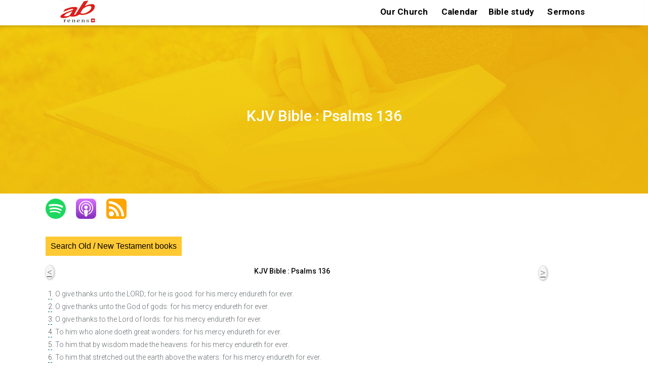

--- FILE ---
content_type: text/html; charset=UTF-8
request_url: https://ab-renens.ch/bible-king-james-version-kjv/?book=19&chapter=136
body_size: 19062
content:
 
<!doctype html>
<html lang="en">
<head>

	
	<meta charset="UTF-8">
	<meta name="viewport" content="width=device-width, initial-scale=1, maximum-scale=2 user-scalable=1" />
	<meta name="format-detection" content="telephone=no" />
	<link rel="profile" href="https://gmpg.org/xfn/11">
	 
    <link href="https://fonts.googleapis.com/css?family=Roboto:400%2C700%2C500%7CMontserrat:700%2C500%2C400&amp;display=swap"  rel="preload" as="style" property="stylesheet" media="all" type="text/css">
	
  
	<meta name='robots' content='index, follow, max-image-preview:large, max-snippet:-1, max-video-preview:-1' />

	<!-- This site is optimized with the Yoast SEO plugin v26.8 - https://yoast.com/product/yoast-seo-wordpress/ -->
	<title>King James Version KJV Psalms 136 : Praise the Lord; God&#039;s Goodness</title>
	<meta name="description" content="Psalms 136 : King James Version (KJV) Online, Eglise AB-Renens. Other versions at Maison de la Bible ( Romanel-sur-Lausanne,Vaud, Suisse)" />
	<link rel="canonical" href="https://ab-renens.ch/bible-king-james-version-kjv/?book=19&chapter=136" />
	<meta property="og:locale" content="en_US" />
	<meta property="og:type" content="article" />
	<meta property="og:title" content="King James Version KJV" />
	<meta property="og:description" content="King James Version (KJV) Online, Eglise AB-Renens. Other versions at Maison de la Bible ( Romanel-sur-Lausanne,Vaud, Suisse)" />
	<meta property="og:url" content="https://ab-renens.ch/bible-king-james-version-kjv/?book=19&amp;chapter=136" />
	<meta property="og:site_name" content="AB Renens-Lausanne evangelical church" />
	<meta property="article:publisher" content="https://www.facebook.com/people/Eglise-AB-Lausanne/pfbid0yiWe3z9fzgUKcxnBNVGwoARzjAvMcPcHk7wq2qiH3yJ8DJYYc2pNq9kxweWuamFLl/" />
	<meta property="article:modified_time" content="2025-02-17T16:07:08+00:00" />
	<meta property="og:image" content="https://ab-renens.ch/wp-content/uploads/2021/05/Eglise_AB_Lausanne_Renens_Logo_Curiosite_a_du_bon.jpg" />
	<meta property="og:image:width" content="200" />
	<meta property="og:image:height" content="200" />
	<meta property="og:image:type" content="image/jpeg" />
	<meta name="twitter:card" content="summary_large_image" />
	<!-- / Yoast SEO plugin. -->


<style id='wp-img-auto-sizes-contain-inline-css' type='text/css'>
img:is([sizes=auto i],[sizes^="auto," i]){contain-intrinsic-size:3000px 1500px}
/*# sourceURL=wp-img-auto-sizes-contain-inline-css */
</style>
<style id='wp-block-library-inline-css' type='text/css'>
:root{--wp-block-synced-color:#7a00df;--wp-block-synced-color--rgb:122,0,223;--wp-bound-block-color:var(--wp-block-synced-color);--wp-editor-canvas-background:#ddd;--wp-admin-theme-color:#007cba;--wp-admin-theme-color--rgb:0,124,186;--wp-admin-theme-color-darker-10:#006ba1;--wp-admin-theme-color-darker-10--rgb:0,107,160.5;--wp-admin-theme-color-darker-20:#005a87;--wp-admin-theme-color-darker-20--rgb:0,90,135;--wp-admin-border-width-focus:2px}@media (min-resolution:192dpi){:root{--wp-admin-border-width-focus:1.5px}}.wp-element-button{cursor:pointer}:root .has-very-light-gray-background-color{background-color:#eee}:root .has-very-dark-gray-background-color{background-color:#313131}:root .has-very-light-gray-color{color:#eee}:root .has-very-dark-gray-color{color:#313131}:root .has-vivid-green-cyan-to-vivid-cyan-blue-gradient-background{background:linear-gradient(135deg,#00d084,#0693e3)}:root .has-purple-crush-gradient-background{background:linear-gradient(135deg,#34e2e4,#4721fb 50%,#ab1dfe)}:root .has-hazy-dawn-gradient-background{background:linear-gradient(135deg,#faaca8,#dad0ec)}:root .has-subdued-olive-gradient-background{background:linear-gradient(135deg,#fafae1,#67a671)}:root .has-atomic-cream-gradient-background{background:linear-gradient(135deg,#fdd79a,#004a59)}:root .has-nightshade-gradient-background{background:linear-gradient(135deg,#330968,#31cdcf)}:root .has-midnight-gradient-background{background:linear-gradient(135deg,#020381,#2874fc)}:root{--wp--preset--font-size--normal:16px;--wp--preset--font-size--huge:42px}.has-regular-font-size{font-size:1em}.has-larger-font-size{font-size:2.625em}.has-normal-font-size{font-size:var(--wp--preset--font-size--normal)}.has-huge-font-size{font-size:var(--wp--preset--font-size--huge)}.has-text-align-center{text-align:center}.has-text-align-left{text-align:left}.has-text-align-right{text-align:right}.has-fit-text{white-space:nowrap!important}#end-resizable-editor-section{display:none}.aligncenter{clear:both}.items-justified-left{justify-content:flex-start}.items-justified-center{justify-content:center}.items-justified-right{justify-content:flex-end}.items-justified-space-between{justify-content:space-between}.screen-reader-text{border:0;clip-path:inset(50%);height:1px;margin:-1px;overflow:hidden;padding:0;position:absolute;width:1px;word-wrap:normal!important}.screen-reader-text:focus{background-color:#ddd;clip-path:none;color:#444;display:block;font-size:1em;height:auto;left:5px;line-height:normal;padding:15px 23px 14px;text-decoration:none;top:5px;width:auto;z-index:100000}html :where(.has-border-color){border-style:solid}html :where([style*=border-top-color]){border-top-style:solid}html :where([style*=border-right-color]){border-right-style:solid}html :where([style*=border-bottom-color]){border-bottom-style:solid}html :where([style*=border-left-color]){border-left-style:solid}html :where([style*=border-width]){border-style:solid}html :where([style*=border-top-width]){border-top-style:solid}html :where([style*=border-right-width]){border-right-style:solid}html :where([style*=border-bottom-width]){border-bottom-style:solid}html :where([style*=border-left-width]){border-left-style:solid}html :where(img[class*=wp-image-]){height:auto;max-width:100%}:where(figure){margin:0 0 1em}html :where(.is-position-sticky){--wp-admin--admin-bar--position-offset:var(--wp-admin--admin-bar--height,0px)}@media screen and (max-width:600px){html :where(.is-position-sticky){--wp-admin--admin-bar--position-offset:0px}}

/*# sourceURL=wp-block-library-inline-css */
</style><style id='wp-block-paragraph-inline-css' type='text/css'>
.is-small-text{font-size:.875em}.is-regular-text{font-size:1em}.is-large-text{font-size:2.25em}.is-larger-text{font-size:3em}.has-drop-cap:not(:focus):first-letter{float:left;font-size:8.4em;font-style:normal;font-weight:100;line-height:.68;margin:.05em .1em 0 0;text-transform:uppercase}body.rtl .has-drop-cap:not(:focus):first-letter{float:none;margin-left:.1em}p.has-drop-cap.has-background{overflow:hidden}:root :where(p.has-background){padding:1.25em 2.375em}:where(p.has-text-color:not(.has-link-color)) a{color:inherit}p.has-text-align-left[style*="writing-mode:vertical-lr"],p.has-text-align-right[style*="writing-mode:vertical-rl"]{rotate:180deg}
/*# sourceURL=https://ab-renens.ch/wp-includes/blocks/paragraph/style.min.css */
</style>
<style id='global-styles-inline-css' type='text/css'>
:root{--wp--preset--aspect-ratio--square: 1;--wp--preset--aspect-ratio--4-3: 4/3;--wp--preset--aspect-ratio--3-4: 3/4;--wp--preset--aspect-ratio--3-2: 3/2;--wp--preset--aspect-ratio--2-3: 2/3;--wp--preset--aspect-ratio--16-9: 16/9;--wp--preset--aspect-ratio--9-16: 9/16;--wp--preset--color--black: #000000;--wp--preset--color--cyan-bluish-gray: #abb8c3;--wp--preset--color--white: #ffffff;--wp--preset--color--pale-pink: #f78da7;--wp--preset--color--vivid-red: #cf2e2e;--wp--preset--color--luminous-vivid-orange: #ff6900;--wp--preset--color--luminous-vivid-amber: #fcb900;--wp--preset--color--light-green-cyan: #7bdcb5;--wp--preset--color--vivid-green-cyan: #00d084;--wp--preset--color--pale-cyan-blue: #8ed1fc;--wp--preset--color--vivid-cyan-blue: #0693e3;--wp--preset--color--vivid-purple: #9b51e0;--wp--preset--gradient--vivid-cyan-blue-to-vivid-purple: linear-gradient(135deg,rgb(6,147,227) 0%,rgb(155,81,224) 100%);--wp--preset--gradient--light-green-cyan-to-vivid-green-cyan: linear-gradient(135deg,rgb(122,220,180) 0%,rgb(0,208,130) 100%);--wp--preset--gradient--luminous-vivid-amber-to-luminous-vivid-orange: linear-gradient(135deg,rgb(252,185,0) 0%,rgb(255,105,0) 100%);--wp--preset--gradient--luminous-vivid-orange-to-vivid-red: linear-gradient(135deg,rgb(255,105,0) 0%,rgb(207,46,46) 100%);--wp--preset--gradient--very-light-gray-to-cyan-bluish-gray: linear-gradient(135deg,rgb(238,238,238) 0%,rgb(169,184,195) 100%);--wp--preset--gradient--cool-to-warm-spectrum: linear-gradient(135deg,rgb(74,234,220) 0%,rgb(151,120,209) 20%,rgb(207,42,186) 40%,rgb(238,44,130) 60%,rgb(251,105,98) 80%,rgb(254,248,76) 100%);--wp--preset--gradient--blush-light-purple: linear-gradient(135deg,rgb(255,206,236) 0%,rgb(152,150,240) 100%);--wp--preset--gradient--blush-bordeaux: linear-gradient(135deg,rgb(254,205,165) 0%,rgb(254,45,45) 50%,rgb(107,0,62) 100%);--wp--preset--gradient--luminous-dusk: linear-gradient(135deg,rgb(255,203,112) 0%,rgb(199,81,192) 50%,rgb(65,88,208) 100%);--wp--preset--gradient--pale-ocean: linear-gradient(135deg,rgb(255,245,203) 0%,rgb(182,227,212) 50%,rgb(51,167,181) 100%);--wp--preset--gradient--electric-grass: linear-gradient(135deg,rgb(202,248,128) 0%,rgb(113,206,126) 100%);--wp--preset--gradient--midnight: linear-gradient(135deg,rgb(2,3,129) 0%,rgb(40,116,252) 100%);--wp--preset--font-size--small: 13px;--wp--preset--font-size--medium: 20px;--wp--preset--font-size--large: 36px;--wp--preset--font-size--x-large: 42px;--wp--preset--spacing--20: 0.44rem;--wp--preset--spacing--30: 0.67rem;--wp--preset--spacing--40: 1rem;--wp--preset--spacing--50: 1.5rem;--wp--preset--spacing--60: 2.25rem;--wp--preset--spacing--70: 3.38rem;--wp--preset--spacing--80: 5.06rem;--wp--preset--shadow--natural: 6px 6px 9px rgba(0, 0, 0, 0.2);--wp--preset--shadow--deep: 12px 12px 50px rgba(0, 0, 0, 0.4);--wp--preset--shadow--sharp: 6px 6px 0px rgba(0, 0, 0, 0.2);--wp--preset--shadow--outlined: 6px 6px 0px -3px rgb(255, 255, 255), 6px 6px rgb(0, 0, 0);--wp--preset--shadow--crisp: 6px 6px 0px rgb(0, 0, 0);}:where(.is-layout-flex){gap: 0.5em;}:where(.is-layout-grid){gap: 0.5em;}body .is-layout-flex{display: flex;}.is-layout-flex{flex-wrap: wrap;align-items: center;}.is-layout-flex > :is(*, div){margin: 0;}body .is-layout-grid{display: grid;}.is-layout-grid > :is(*, div){margin: 0;}:where(.wp-block-columns.is-layout-flex){gap: 2em;}:where(.wp-block-columns.is-layout-grid){gap: 2em;}:where(.wp-block-post-template.is-layout-flex){gap: 1.25em;}:where(.wp-block-post-template.is-layout-grid){gap: 1.25em;}.has-black-color{color: var(--wp--preset--color--black) !important;}.has-cyan-bluish-gray-color{color: var(--wp--preset--color--cyan-bluish-gray) !important;}.has-white-color{color: var(--wp--preset--color--white) !important;}.has-pale-pink-color{color: var(--wp--preset--color--pale-pink) !important;}.has-vivid-red-color{color: var(--wp--preset--color--vivid-red) !important;}.has-luminous-vivid-orange-color{color: var(--wp--preset--color--luminous-vivid-orange) !important;}.has-luminous-vivid-amber-color{color: var(--wp--preset--color--luminous-vivid-amber) !important;}.has-light-green-cyan-color{color: var(--wp--preset--color--light-green-cyan) !important;}.has-vivid-green-cyan-color{color: var(--wp--preset--color--vivid-green-cyan) !important;}.has-pale-cyan-blue-color{color: var(--wp--preset--color--pale-cyan-blue) !important;}.has-vivid-cyan-blue-color{color: var(--wp--preset--color--vivid-cyan-blue) !important;}.has-vivid-purple-color{color: var(--wp--preset--color--vivid-purple) !important;}.has-black-background-color{background-color: var(--wp--preset--color--black) !important;}.has-cyan-bluish-gray-background-color{background-color: var(--wp--preset--color--cyan-bluish-gray) !important;}.has-white-background-color{background-color: var(--wp--preset--color--white) !important;}.has-pale-pink-background-color{background-color: var(--wp--preset--color--pale-pink) !important;}.has-vivid-red-background-color{background-color: var(--wp--preset--color--vivid-red) !important;}.has-luminous-vivid-orange-background-color{background-color: var(--wp--preset--color--luminous-vivid-orange) !important;}.has-luminous-vivid-amber-background-color{background-color: var(--wp--preset--color--luminous-vivid-amber) !important;}.has-light-green-cyan-background-color{background-color: var(--wp--preset--color--light-green-cyan) !important;}.has-vivid-green-cyan-background-color{background-color: var(--wp--preset--color--vivid-green-cyan) !important;}.has-pale-cyan-blue-background-color{background-color: var(--wp--preset--color--pale-cyan-blue) !important;}.has-vivid-cyan-blue-background-color{background-color: var(--wp--preset--color--vivid-cyan-blue) !important;}.has-vivid-purple-background-color{background-color: var(--wp--preset--color--vivid-purple) !important;}.has-black-border-color{border-color: var(--wp--preset--color--black) !important;}.has-cyan-bluish-gray-border-color{border-color: var(--wp--preset--color--cyan-bluish-gray) !important;}.has-white-border-color{border-color: var(--wp--preset--color--white) !important;}.has-pale-pink-border-color{border-color: var(--wp--preset--color--pale-pink) !important;}.has-vivid-red-border-color{border-color: var(--wp--preset--color--vivid-red) !important;}.has-luminous-vivid-orange-border-color{border-color: var(--wp--preset--color--luminous-vivid-orange) !important;}.has-luminous-vivid-amber-border-color{border-color: var(--wp--preset--color--luminous-vivid-amber) !important;}.has-light-green-cyan-border-color{border-color: var(--wp--preset--color--light-green-cyan) !important;}.has-vivid-green-cyan-border-color{border-color: var(--wp--preset--color--vivid-green-cyan) !important;}.has-pale-cyan-blue-border-color{border-color: var(--wp--preset--color--pale-cyan-blue) !important;}.has-vivid-cyan-blue-border-color{border-color: var(--wp--preset--color--vivid-cyan-blue) !important;}.has-vivid-purple-border-color{border-color: var(--wp--preset--color--vivid-purple) !important;}.has-vivid-cyan-blue-to-vivid-purple-gradient-background{background: var(--wp--preset--gradient--vivid-cyan-blue-to-vivid-purple) !important;}.has-light-green-cyan-to-vivid-green-cyan-gradient-background{background: var(--wp--preset--gradient--light-green-cyan-to-vivid-green-cyan) !important;}.has-luminous-vivid-amber-to-luminous-vivid-orange-gradient-background{background: var(--wp--preset--gradient--luminous-vivid-amber-to-luminous-vivid-orange) !important;}.has-luminous-vivid-orange-to-vivid-red-gradient-background{background: var(--wp--preset--gradient--luminous-vivid-orange-to-vivid-red) !important;}.has-very-light-gray-to-cyan-bluish-gray-gradient-background{background: var(--wp--preset--gradient--very-light-gray-to-cyan-bluish-gray) !important;}.has-cool-to-warm-spectrum-gradient-background{background: var(--wp--preset--gradient--cool-to-warm-spectrum) !important;}.has-blush-light-purple-gradient-background{background: var(--wp--preset--gradient--blush-light-purple) !important;}.has-blush-bordeaux-gradient-background{background: var(--wp--preset--gradient--blush-bordeaux) !important;}.has-luminous-dusk-gradient-background{background: var(--wp--preset--gradient--luminous-dusk) !important;}.has-pale-ocean-gradient-background{background: var(--wp--preset--gradient--pale-ocean) !important;}.has-electric-grass-gradient-background{background: var(--wp--preset--gradient--electric-grass) !important;}.has-midnight-gradient-background{background: var(--wp--preset--gradient--midnight) !important;}.has-small-font-size{font-size: var(--wp--preset--font-size--small) !important;}.has-medium-font-size{font-size: var(--wp--preset--font-size--medium) !important;}.has-large-font-size{font-size: var(--wp--preset--font-size--large) !important;}.has-x-large-font-size{font-size: var(--wp--preset--font-size--x-large) !important;}
/*# sourceURL=global-styles-inline-css */
</style>

<style id='wp-block-library-theme-inline-css' type='text/css'>
.wp-block-audio :where(figcaption){color:#555;font-size:13px;text-align:center}.is-dark-theme .wp-block-audio :where(figcaption){color:#ffffffa6}.wp-block-audio{margin:0 0 1em}.wp-block-code{border:1px solid #ccc;border-radius:4px;font-family:Menlo,Consolas,monaco,monospace;padding:.8em 1em}.wp-block-embed :where(figcaption){color:#555;font-size:13px;text-align:center}.is-dark-theme .wp-block-embed :where(figcaption){color:#ffffffa6}.wp-block-embed{margin:0 0 1em}.blocks-gallery-caption{color:#555;font-size:13px;text-align:center}.is-dark-theme .blocks-gallery-caption{color:#ffffffa6}:root :where(.wp-block-image figcaption){color:#555;font-size:13px;text-align:center}.is-dark-theme :root :where(.wp-block-image figcaption){color:#ffffffa6}.wp-block-image{margin:0 0 1em}.wp-block-pullquote{border-bottom:4px solid;border-top:4px solid;color:currentColor;margin-bottom:1.75em}.wp-block-pullquote :where(cite),.wp-block-pullquote :where(footer),.wp-block-pullquote__citation{color:currentColor;font-size:.8125em;font-style:normal;text-transform:uppercase}.wp-block-quote{border-left:.25em solid;margin:0 0 1.75em;padding-left:1em}.wp-block-quote cite,.wp-block-quote footer{color:currentColor;font-size:.8125em;font-style:normal;position:relative}.wp-block-quote:where(.has-text-align-right){border-left:none;border-right:.25em solid;padding-left:0;padding-right:1em}.wp-block-quote:where(.has-text-align-center){border:none;padding-left:0}.wp-block-quote.is-large,.wp-block-quote.is-style-large,.wp-block-quote:where(.is-style-plain){border:none}.wp-block-search .wp-block-search__label{font-weight:700}.wp-block-search__button{border:1px solid #ccc;padding:.375em .625em}:where(.wp-block-group.has-background){padding:1.25em 2.375em}.wp-block-separator.has-css-opacity{opacity:.4}.wp-block-separator{border:none;border-bottom:2px solid;margin-left:auto;margin-right:auto}.wp-block-separator.has-alpha-channel-opacity{opacity:1}.wp-block-separator:not(.is-style-wide):not(.is-style-dots){width:100px}.wp-block-separator.has-background:not(.is-style-dots){border-bottom:none;height:1px}.wp-block-separator.has-background:not(.is-style-wide):not(.is-style-dots){height:2px}.wp-block-table{margin:0 0 1em}.wp-block-table td,.wp-block-table th{word-break:normal}.wp-block-table :where(figcaption){color:#555;font-size:13px;text-align:center}.is-dark-theme .wp-block-table :where(figcaption){color:#ffffffa6}.wp-block-video :where(figcaption){color:#555;font-size:13px;text-align:center}.is-dark-theme .wp-block-video :where(figcaption){color:#ffffffa6}.wp-block-video{margin:0 0 1em}:root :where(.wp-block-template-part.has-background){margin-bottom:0;margin-top:0;padding:1.25em 2.375em}
/*# sourceURL=/wp-includes/css/dist/block-library/theme.min.css */
</style>
<style id='classic-theme-styles-inline-css' type='text/css'>
/*! This file is auto-generated */
.wp-block-button__link{color:#fff;background-color:#32373c;border-radius:9999px;box-shadow:none;text-decoration:none;padding:calc(.667em + 2px) calc(1.333em + 2px);font-size:1.125em}.wp-block-file__button{background:#32373c;color:#fff;text-decoration:none}
/*# sourceURL=/wp-includes/css/classic-themes.min.css */
</style>
<link rel='stylesheet' id='https://ab-renens.ch/wp-content/themes/ab-renens/scss/abr-theme.css-css' href='https://ab-renens.ch/wp-content/themes/ab-renens/scss/abr-theme.css?ver=11.37' type='text/css' media='all' />
<link rel='stylesheet' id='https://ab-renens.ch/wp-content/themes/ab-renens/scss/abr-bible.css-css' href='https://ab-renens.ch/wp-content/themes/ab-renens/scss/abr-bible.css?ver=11.37' type='text/css' media='all' />
<link rel='stylesheet' id='secondline-psb-subscribe-button-styles-css' href='https://ab-renens.ch/wp-content/plugins/podcast-subscribe-buttons/assets/css/secondline-psb-styles.css?ver=6.9' type='text/css' media='all' />
<link rel='stylesheet' id='wpsl-styles-css' href='https://ab-renens.ch/wp-content/plugins/wp-store-locator/css/styles.min.css?ver=2.2.261' type='text/css' media='all' />
<link rel='stylesheet' id='megamenu-css' href='https://ab-renens.ch/wp-content/uploads/maxmegamenu/style_en_us.css?ver=02ff76' type='text/css' media='all' />
<link rel='stylesheet' id='abr-events-style-css' href='https://ab-renens.ch/wp-content/themes/ab-renens/scss/abr-events.css?ver=1769177414' type='text/css' media='all' />
<link rel='stylesheet' id='abr-homepage-style-css' href='https://ab-renens.ch/wp-content/themes/ab-renens/scss/abr-homepage.css?ver=1769177414' type='text/css' media='all' />
<link rel='stylesheet' id='abr-plugin-style-css' href='https://ab-renens.ch/wp-content/themes/ab-renens/scss/abr-plugin.css?ver=1769177414' type='text/css' media='all' />
<link rel='stylesheet' id='abr-sermons-style-css' href='https://ab-renens.ch/wp-content/themes/ab-renens/scss/abr-sermons.css?ver=1769177414' type='text/css' media='all' />
<link rel='stylesheet' id='infos-style-css' href='https://ab-renens.ch/wp-content/themes/ab-renens/scss/infos.css?ver=1769177414' type='text/css' media='all' />
<script type="text/javascript" src="https://ab-renens.ch/wp-includes/js/jquery/jquery.min.js?ver=3.7.1" id="jquery-core-js"></script>
<script type="text/javascript" src="https://ab-renens.ch/wp-includes/js/jquery/jquery-migrate.min.js?ver=3.4.1" id="jquery-migrate-js"></script>
<script type='application/ld+json'> 
    {
        "@context": "https://schema.org",
        "@type": "BreadcrumbList",
        "name": "KJV Bible Psalms 136 ","itemListElement": [
    {
    "@type": "ListItem",
    "position": 1,
    "name": "KJV Bible",
    "item":  "https://ab-renens.ch/king-james-version-bible-history/"
  },{
    "@type": "ListItem",
    "position": 2,
    "name": "Psalms 19",
    "item": "https://ab-renens.ch/bible-king-james-version-kjv/?book=19&chapter=1"
  },{
    "@type": "ListItem",
    "position": 3,
    "name": "Psalms 19 136",
    "item": "https://ab-renens.ch/bible-king-james-version-kjv/?book=19&chapter=136"
  }]}   </script><meta name="generator" content="speculation-rules 1.6.0">
		<style type="text/css">
					.site-title,
			.site-description {
				position: absolute;
				clip: rect(1px, 1px, 1px, 1px);
			}
				</style>
		<link rel="icon" href="https://ab-renens.ch/wp-content/uploads/2019/07/icone.png" sizes="32x32" />
<link rel="icon" href="https://ab-renens.ch/wp-content/uploads/2019/07/icone.png" sizes="192x192" />
<link rel="apple-touch-icon" href="https://ab-renens.ch/wp-content/uploads/2019/07/icone.png" />
<meta name="msapplication-TileImage" content="https://ab-renens.ch/wp-content/uploads/2019/07/icone.png" />
		<style type="text/css" id="wp-custom-css">
			.home h1{
	margin:20px 0 20px 0;
	font-size:25px;
}
.dpsp-networks-btns-wrapper {
	float:right;
	
}
.dpsp-shape-circle{
	opacity:70%;
}

img.taj_poster{
height:500px;
}

/*slider test page */
#post-14575 header.entry-header{
	display:none;
}
/* hide the h1 tag on multiverse page */
#post-14658 .entry-header h1{
	display:none;
}


div#wpsl-search-wrap,.wpsl-search{
	display:none!important;
}
.page-template-page_noheader #main header.entry-header{
	background-image:none!important;
	height:0px!important;
}
.page-template-page_noheader h1{
	text-align:center;
	margin:40px;
}
.page-template-page_noheader h1.entry-title{
	opacity:0;
}

.test_instagram_images img{
	width:400px;
	margin:30px;
}

.home_page_bg_image{  

	background-image:url('https://ab-renens.ch/wp-content/uploads/2023/08/eglise_renens_ab_la_curiosite_a_du_bon_350.jpg.webp');
	 height: 350px; /* You must set a specified height */
  background-position: center; /* Center the image */
  background-repeat: no-repeat; /* Do not repeat the image */
	margin-bottom:15px;
	background-size:contain;
}


/* need extra space above and below , next/previous post links  for googl validation */
div.nav-next , div.nav-previous {
	padding:10px;
}

span.bookplug_bible_name{
	color:#1b6871;
}


.page-id-9 .entry-content .wp-block-image img{
	max-width:95%;
		max-height:350px;
}
/* last sermon on home */
.page-id-9 div.abr_summaries{
	background:none;
	padding:0px 30px 10px;
	margin-top:0px
}

.page-id-9 div.abr_summaries h3{
	margin:0px 0px 0px 0px;
}

.page-bible-online-segond-21  div#podcast-subscribe-button-12893{
	float:right;
}

.wp-block-file a{
	color:white!important;
}

div.n2-section-smartslider{
	z-index:20;
}
.home header.entry-header{
	display:none!important;
}

.slider_hide_image p:first-child{
	font-weight:bold!important;
}
.slider_hide_image p{
		font-size:16px!important;

}
.slider_hide_image img{
	display:none;
}

div.rss img{

	display: block;
  margin-left: auto;
  margin-right: auto;
 
	
}

.social_icons a{
	text-decoration:none!important;
}

.wp-block-file a,.wp-block-button a{
	font-size:19px;
}

.entry-content a,footer a{
text-decoration: underline!important;
}

/* should move this to abr_sermons.scss*/
.wp-block-file a{
	text-decoration:none!important;
}
.sermon_column_2 .bookplug_getbook_single_verse a,.sermon_column_2 .bookplug_getbook_mul_verse a,.sermon_column_2 .bookplug_getbook_mul_verse h2{
	font-style:italic;
	font-size:14px;
	font-weight:normal;
	color:#1b6871!important;
	text-decoration: none!important;
}

.navigation p{
	word-wrap:break-word;
}

.multilingual{
	margin:12px;
	
}
.multilingual div.bookplug_getbook_single_verse{
	padding-top:15px!important;
}

.mc-events .entry-content{
	min-height:0px!important;
}
.page-admin-test-pages-and-links-to-key-pages-2 footer{
	display:none;
}

.page-bible-segond-21-s21-audio-online .entry-content a,
.page-bible-segond-21-s21-audio-bible-online-ancien-testament-gratuit .entry-content a {
	padding:5px 5px 5px 5px;
}

#colophon a{
	text-decoration:none!important;
	font-size:1.5rem;
	padding-bottom:5px!important;
	padding-top:5px!important;
	display:inline-block;
}

.sermon-youtube-logo{
	margin:auto;
}

.single-mc-events #main .mc-events{
	padding-bottom:10px;
}

h1.entry-title{
	padding-top:25px!important;
}

.predication_series .entry-content{
	margin-top:20px;
}
div.calendar-events h2.event-date{
	margin-bottom:10px!important;
}
div.calendar-events li div h4.event-title  {
margin-bottom:5px!important;
	
}

/*  bible citations on sidepanel */
.bookplug_getbook_mul_verse h2{
	font-size:1.5rem;
}

footer#colophon h2 ,footer#colophon h2 a{
	color:#d4fbff!important;
}

 .secondline-psb-subscribe-icons img{
	width:40px!important;
	height:40px!important;
}

.wpsl-gmap-canvas{
	margin:auto;
}
/* bible segond audio */
.page-id-2614 #main .entry-content{
	max-width:1000px;
}
/* make sure the link on the logo stay on top!*/
.conteneur a{
	z-index:10;
}

.events-calendar img{
	width:350px;
	height:350px!important;
	margin:auto;
	margin-bottom:15px;
}
.events-calendar li{
	list-style:none;
}
.events-calendar a{
	color:#1b6871 ;
	font-weight:normal;
	font-size:1.6rem;
	text-decoration:none!important;
}

.page-calendrier-3 h1{
	font-weight:bold;
	font-style:italic;
	font-size:3.5rem;
}

#events-calendar-image a.title{
	color:black;
	display:block;
	font-size:1.5rem;
	margin:auto;
	
	font-weight:bold;
}

div.event-ig-keypoint-and-book{
	display:inline-block;
}
article.category-evenements header.entry-header{
	display: flex;
    flex-direction: column;
    align-items: center;
    justify-content: center;
}






#abr_slider_sc ul li {
	margin:auto;
}
.bookplug_getbook_single_verse a{
	color:#1b6871;
}

.page-predications-de-leglise .wp-block-image img{
	width:300px!important;
	
}
.wp-block-quote{
	border-left:none;
}

.page-informations-et-actualites .entry-content li{
	height:550px!important;
}

.page-informations-et-actualites span.date::before {
    content: "\A";
    white-space: pre;
	}
.page-informations-et-actualites li img{
	margin:auto;
}

.entry-content{
	max-width:1400px;
}

.tag-event_culte .wp-block-audio{
	max-width:500px!important;
	margin:auto;
}

/* menus on mobile no max mega*/
/* CSS for Mobile Menu the class no-mobile-menu is injected for certain mobile pages in functions.php for speed
 nav.no-mobile-menu {
	display:none;
}
 */
/* Styles specific to the mobile menu when no-mobile-menu class is present */


/* Styles for the mega menu in mobile view */
#site-navigation.no-mobile-menu .mega-menu {
    background-color: black; /* Black background for the menu */
    color: white; /* White text color */
    display: none; /* Initially hidden on mobile */
}

/* Style mega menu items in mobile view */
#site-navigation.no-mobile-menu .mega-menu li a {
    color: white; /* White text for links */
    text-decoration: none; /* No underline */
    padding: 10px; /* Padding for menu items */
}

/* Hover effect for mega menu items in mobile view */
#site-navigation.no-mobile-menu .mega-menu li a:hover {
    background-color: #333; /* Dark grey background on hover */
    color: #fff; /* Text color on hover */
}

/* Responsive behavior for mobile view */
@media screen and (max-width: 500px) {
    /* Styling for the burger icon toggle in mobile view */
    #site-navigation.no-mobile-menu .mega-menu-toggle {
        display: block; /* Show the toggle in mobile view */
        cursor: pointer;
        /* Additional styling for the burger icon */
    }

    /* Style the menu when it's expanded in mobile view */
    #site-navigation.no-mobile-menu.expanded .mega-menu {
        display: block; /* Show the menu when expanded */
        /* Additional styling for the expanded menu */
    }
}

.category-predications .wp-block-audio{
	display:none;
}
article.category-evenements h2.entry-title {
	font-size:2.0rem;
}

.entry-content{
	padding-right:2px;
	padding-left:2px;
	
}
.category-evenements h2.entry-title{
		  text-align: center!important;
}
/* plan culte */

.tag-event_culte .wp-block-columns .wp-block-column strong,.tag-event_culte .wp-block-columns .wp-block-column h2,.tag-event_culte .wp-block-columns .wp-block-column h3{
	color:#1b6871;
}
@media(min-width:768px){
.entry-content{
	padding:0px 7% 0px 7%;
}
}
.show {display:block;}

/* needed for landscape images else other css will add space on the bottom */ 
div.rss figure{
	height:auto;
}
.display-posts-listing .listing-item{
	margin-top:15px;
	max-width:700px
}

.display-posts-listing .date{
	font-weight:bold;
}
.display-posts-listing a.title{
	margin-left:5px ;
	font-size:17px;
}
.display-posts-listing .excerpt{	
	margin-bottom:35px;
	
}
div.signature{
	float:left!important;
	width:100%;
}

.category-predications h1{
	text-align:center!important;
	font-size:2.5rem!important
}

.admin_show_more{
	display:none;
}

.logged-in .admin_show_more{
	display:inherit;
}
.category-evenements .entry-header {
	margin-top:20px;
}

.entry-content h1{
	margin:30px auto 10px auto;
}

/* home page*/
#events-calendar-image  li{
	margin:auto;
	text-align:center;
}

.page-id-9 .wp-block-image img{
	height:350px;
	width:auto;
}

.home figure{
	display:grid;
}

.page-calendrier-3 .entry-content .wp-block-columns{
	margin:0px;
}

.category-evenements h2.entry-title{
	font-size:3.5rem!important;
	font-style:italic;
}
.category-evenements h2,h3{
	font-weight:bold;
	
}
.category-evenements .entry-content{
	max-width:1200px;
}
.category-evenements h2{
	margin:20px 0px 20px 0px!important;
}
.category-evenements .wp-block-image{
	padding:20px 0px 20px 0px;
	display:flex;
	justify-content:center;
}

footer  .infos .footer-camps a{
	margin:0px 0px 0px 0px!important;
	padding:0px 0px 0px 0px!important;
	line-height:0.8!important;
	font-size:12px!important;
}
footer  .infos  h2 a{
font-size:13px!important;
}
footer div.phone{
	line-height:1;
	margin-top:-30px;
}
footer div.email{
	line-height:1;
	margin-top:-5px;
}

.abr_summary_item img{
	height:450px;
	margin:auto;
}

.abr-sermon-series-master img{
	max-width:500px!important;
	height:400px;	
	margin:auto;
	padding:10px;
}

.lyte {
    display: block;
    width: 410px!important;
	 height: 350px;
    max-width: 640px; /* Set the max width to match your site layout */
    aspect-ratio: 16 / 9; /* Maintain a 16:9 aspect ratio */
    margin: 0 auto; /* Center the video if needed */
}

p.abr_sermon_summary{
	min-width:300px;
	margin:auto;
}

.lyte img {
    width: 410px!important;
    height: 350px;
}

.abr-lyte-wrapper{
    width: 410px!important;
	margin:auto	;
	height:380px!important;
}

h2.wp-block-heading{
	font-size:1.9rem;
	font-weight:bold;
}
h3.wp-block-heading{
	font-size:1.8rem;
	font-weight:normal;
}

.signature a{
	font-size:1.2rem!important;
	font-weight:bold;

}
.post-navigation .nav-next,.post-navigation .nav-previous{
	display:none;
}
 #events-calendar-image a{
	  border-bottom: 0px; !important; 
 
}
.entry-content p a, .entry-content li a  {
    color: #005f6b; 
    text-decoration: none!important; 
    border-bottom: 1px dashed #005f6b; !important; 
    padding-bottom: 2px;
    transition: color 0.3s ease, border-bottom 0.3s ease;
}

/* Hover state */
.entry-content  a:hover {
    color: #0056b3; /* Darker color on hover */
    border-bottom: 1px solid #0056b3;
	 text-decoration: none!important; 
}

.abr_camp{
	margin:auto;
	display:inline-block;
	max-width:1000px;
}

.entry-content .abr_camp h1{
	text-align: center;
	margin:30px;
	width:100%!important;
}
.entry-content .abr_camp img{
	margin:auto;
	height:400px;
}

.abr_camp p.dates::before {
    content: url('https://ab-renens.ch/green-calendar-11018/');
    display: inline-block;
    width: 20px; /* Adjust to desired size */
    height: 20px; /* Adjust to desired size */
    margin: 8px 70px 50px 0px; /* Add spacing between image and text */
    vertical-align: middle;
	
}
.abr_camp img {
    transform: scale(0.1);
    transition: transform 0.5s ease-out;
    opacity: 0;
    animation: grow-on-load 1s forwards ease-out;
}

/* Grow animation */
@keyframes grow-on-load {
    0% {
        transform: scale(0.1);
        opacity: 0;
    }
    100% {
        transform: scale(1);
        opacity: 1;
    }
}

.home .fourthree .lyte{
	padding-bottom:82%!important;
	margin-bottom:25px;
}
.category-evenements h2.entry-title{
	display:none;
	
}
.category-evenements h1{
	font-size:2.5rem;
	font-weight:bold;
	font-style:italic;
}
.tag-event_culte h2{
margin-bottom:5px!important;
}

.tag-event_culte h3{
	margin-bottom:0px;
	font-size:1.6rem;
}
.tag-event_culte .bibleverse{
	font-style:italic;
	color:darkcyan;
	max-width:500px;
	margin:20px;
}
.abr_service_intro img{
	max-width:400px!important;
	margin:10px auto 0px;
}
.home #abr_slider_sc #events-calendar-image img{
	height:450px!important;
	max-width:700px!important;
	width:100%;
}
.abr_bible_verse_image_content img{
	max-height:500px;
	margin:20px auto;
	
}
/* Mobile view: stack the items */
@media (max-width: 500px) {
    .abr_bible_verse_image_content_pair {
        display: block;
        text-align: center; /* Centers the content */
        max-width: 100%; /* Allow full width */
    }

    .abr_bible_verse_image_content img {
        display: block; /* Ensure the image behaves as a block element */
        margin: 0 auto; /* Centers the image */
        max-width: 100%; /* Ensure the image resizes correctly */
        height: auto; /* Maintain the aspect ratio */
    }

    .abr_bible_verse_image_content,
    .abr_bible_verse_image_content_text {
        margin: 5px auto; /* Add some spacing and center the blocks */
        display: block; /* Ensure proper block layout */
        width: 90%!important; /* Full width */
        max-width: 90%; /* Padding from screen edges */
    }

    .abr_bible_verse_image_content_text {
        text-align: left; /* Ensure the text inside is centered */
			
    }
}
.abr_bible_verse_image_navigation  p{
	margin:auto;
	text-align:center;
}
.abr_bible_verse_image_navigation  a{
	background-color:#1B6871;
	color:lightgreen!important;
	margin:5px;
	padding:3px 10px 3px 10px!important;
}
.abr_bible_verse_image_content_pair{
	max-width:1000px;
	width:100%;
	
}
.abr_bible_verse_image_content_pair .abr_bible_verse_image_content{
	width:50%;	display:inline-grid;
	
}
.abr_bible_verse_image_content_pair .abr_bible_verse_image_content img{
	max-height:400px;
}
.abr_bible_verse_image_content_pair .abr_bible_verse_image_content_text{
	width:50%;
	float:right;
	width:50%;	display:inline-grid;
	margin-top:10%;
}
.abr_bible_verse_image_content_text .abr_bible_verse_image_navigation p{
margin-top:20px;
}

.abr_theme_images {
    display: flex;
    flex-wrap: wrap;
    gap: 20px; /* Adjust the gap between images */
    padding-bottom: 20px;
    justify-content: space-between; /* Align images with spacing between */
}

.abr_theme_images_row {
    display: flex; /* Make sure the row itself is a flex container */
    flex-wrap: nowrap; /* Prevent wrapping in this row */
    width: 100%;
    gap: 20px;
}

.abr_theme_images_row img {
    max-width: 30%!important; /* Each image takes 1/3rd of the row */
    flex-grow: 1;
    height: auto;
    object-fit: contain; /* Ensures images are not distorted */
    margin: 0 auto; /* Center images if there's extra space */
	max-height:350px!important;
}
.abr_theme_images h1{

	width:100%;
	text-align:center;
	font-size:2.5rem
}
.abr_theme_images h2,.abr_bible_verse_image h2{
	font-size:2rem

}
a.admin-add-description{
	display:none;
}

@media (max-width: 400px) {
    .abr_theme_images_row {
        flex-wrap: wrap; /* Allow wrapping to new lines */
        gap: 10px; /* Adjust gap if needed */
    }
    
    .abr_theme_images_row img {
        width: 100%; /* Ensure images take up full width */
			max-width:95%!important;
        flex: 0 0 100%; /* Force images to occupy the full row */
    }
}
li .abr_theme_images_row img{
	height:100px;
}
.abr_theme_images h2{
	width:100%;
}
.abr_theme_images img{
	max-height:350px;
}

.abr_theme_images .bookplug_getbook_single_verse{
	width:100%;
}
.abr_bible_verse_image_row img{
	max-height:350px!important;
}

.abr_bible_verse_image_cell{
	width:32%;
	display:inline-flex;
	min-width:300px;
}
.abr_theme_images .bookplug_getbook_mul_verse{
	width:100%;
}

.category-librairie .entry-content img{
	max-width:300px !important;
}

.category-templates_fr img {
	max-width:300px!important;
}
.abr_horizontal_books  a{
	font-size:1.3rem!important;
}
ul.abr_horizontal_books{
	margin-top:70px;
}

.abr_side_bar h2{
	font-size:1.6rem;
}
.abr_side_bar h3{
	font-size:1.3rem!important;}
		</style>
		<style type="text/css">/** Mega Menu CSS: fs **/</style>
<script>
document.addEventListener('DOMContentLoaded', function() {
  document.querySelectorAll(
    'script[src*="n2.min.js"], ' +
    'script[src*="smartslider-frontend.min.js"], ' +
    'script[src*="ss-simple.min.js"]'
  ).forEach(s => s.removeAttribute('async'));
});
</script>
		<!-- Global site tag (gtag.js) - Google Analytics -->
<!-- script defer src="https://www.googletagmanager.com/gtag/js?id=G-YZB69TDMP6"></script -->

<!-- script  src="/wp-includes/js/dist/hooks.min.js"></script -->

<!-- script  src="/wp-includes/js/dist/i18n.min.js"></script -->
<!-- NOTE: optimized so that it is only loaded if more than 2 secs script defer>
  window.dataLayer = window.dataLayer || [];
  function gtag(){dataLayer.push(arguments);}
  gtag('js', new Date());
  gtag('config', 'G-YZB69TDMP6');
</script -->
	<script>
	document.addEventListener('scroll', initGTMOnEvent);
document.addEventListener('mousemove', initGTMOnEvent);
document.addEventListener('touchstart', initGTMOnEvent);

// Or, load the script after 2 seconds
// document.addEventListener('DOMContentLoaded', () => { setTimeout(initGTM, 2000); });

// Initializes Google Tag Manager in response to an event, don't use gtag, very slow!
function initGTMOnEvent (event) {
//	initGTM();
//	event.currentTarget.removeEventListener(event.type, initGTMOnEvent);
}

// Initializes Google Tag Manager
function initGTM () {
	if (window.gtmDidInit) {
	  // Don't load again
	  return false;
	}

	window.gtmDidInit = true;
	
	// Create the script
	const script = document.createElement('script');
	script.type = 'text/javascript';
	script.onload = () => { 
	  window.dataLayer = window.dataLayer || [];
	  function gtag(){ dataLayer.push(arguments); }
	  gtag('js', new Date());
	  gtag('config', 'G-YZB69TDMP6');
	}
	script.src = 'https://www.googletagmanager.com/gtag/js?id=G-YZB69TDMP6';
	
	// We are still deferring the script
	script.defer = true;
	
	// Append the script to the body of the document
	document.getElementsByTagName('body')[0].appendChild(script);
}
	</script>
</head>

<body class="wp-singular page-template-default page page-id-1505 wp-custom-logo wp-theme-ab-renens bible mega-menu-menu-1 no-sidebar page-bible-king-james-version-kjv autre">
<div id="page" class="site">
	<header id="masthead" class="site-header">

	<div class="conteneur">
	<a href="https://ab-renens.ch/" >
<img src="/wp-content/uploads/2023/06/logo-square.png" class="custom-logo" width="80px" height="80px" alt="église Renens AB logo " /></a>
		<nav id="site-navigation" class="main-navigation">
			
		
			<div id="mega-menu-wrap-menu-1" class="mega-menu-wrap"><div class="mega-menu-toggle"><div class="mega-toggle-blocks-left"></div><div class="mega-toggle-blocks-center"></div><div class="mega-toggle-blocks-right"><div class='mega-toggle-block mega-menu-toggle-block mega-toggle-block-1' id='mega-toggle-block-1' tabindex='0'><span class='mega-toggle-label' role='button' aria-expanded='false'><span class='mega-toggle-label-closed'>MENU</span><span class='mega-toggle-label-open'>MENU</span></span></div></div></div><ul id="mega-menu-menu-1" class="mega-menu max-mega-menu mega-menu-horizontal mega-no-js" data-event="hover_intent" data-effect="fade_up" data-effect-speed="200" data-effect-mobile="disabled" data-effect-speed-mobile="0" data-mobile-force-width="false" data-second-click="go" data-document-click="collapse" data-vertical-behaviour="standard" data-breakpoint="750" data-unbind="true" data-mobile-state="collapse_all" data-mobile-direction="vertical" data-hover-intent-timeout="300" data-hover-intent-interval="100"><li class="mega-menu-item mega-menu-item-type-custom mega-menu-item-object-custom mega-menu-item-has-children mega-align-bottom-left mega-menu-flyout mega-menu-item-19857" id="mega-menu-item-19857"><a class="mega-menu-link" aria-expanded="false" tabindex="0">Our Church<span class="mega-indicator" aria-hidden="true"></span></a>
<ul class="mega-sub-menu">
<li class="mega-menu-item mega-menu-item-type-post_type mega-menu-item-object-page mega-menu-item-8799" id="mega-menu-item-8799"><a class="mega-menu-link" href="https://ab-renens.ch/pastor-and-elders/">Pastor and Elders</a></li><li class="mega-menu-item mega-menu-item-type-post_type mega-menu-item-object-page mega-menu-item-8821" id="mega-menu-item-8821"><a class="mega-menu-link" href="https://ab-renens.ch/summer-day-camp-for-children-in-lausanne-renens-vaud/">Youth</a></li><li class="mega-menu-item mega-menu-item-type-post_type mega-menu-item-object-post mega-menu-item-28036" id="mega-menu-item-28036"><a class="mega-menu-link" href="https://ab-renens.ch/bible-studies-home-groups/">Students & Bible Study</a></li><li class="mega-menu-item mega-menu-item-type-post_type mega-menu-item-object-page mega-menu-item-9243" id="mega-menu-item-9243"><a class="mega-menu-link" href="https://ab-renens.ch/action-biblique-suisse-church-association/">Swiss Partner Churches</a></li><li class="mega-menu-item mega-menu-item-type-custom mega-menu-item-object-custom mega-menu-item-8820" id="mega-menu-item-8820"><a class="mega-menu-link" href="https://ab-renens.ch/english/evangelical-church-ab-renens-lausanne-english-translation/">Contact /  Parking</a></li><li class="mega-menu-item mega-menu-item-type-post_type mega-menu-item-object-page mega-menu-item-18408" id="mega-menu-item-18408"><a class="mega-menu-link" href="https://ab-renens.ch/marche-de-renens-renens-flea-market/">Marché de Renens</a></li><li class="mega-menu-item mega-menu-item-type-custom mega-menu-item-object-custom mega-menu-item-10324" id="mega-menu-item-10324"><a class="mega-menu-link" href="https://ab-renens.ch/berghaus-isenfluh-christian-retreat-center-in-interlaken/">Isenfluh-Berghaus</a></li><li class="mega-menu-item mega-menu-item-type-post_type mega-menu-item-object-page mega-menu-item-8817" id="mega-menu-item-8817"><a class="mega-menu-link" href="https://ab-renens.ch/statement-of-faith/">Statement of Faith</a></li></ul>
</li><li class="mega-menu-item mega-menu-item-type-post_type mega-menu-item-object-page mega-align-bottom-left mega-menu-flyout mega-menu-item-21774" id="mega-menu-item-21774"><a class="mega-menu-link" href="https://ab-renens.ch/event-calendar-2024-ab-renens-lausanne-church/" tabindex="0">Calendar</a></li><li class="mega-menu-item mega-menu-item-type-custom mega-menu-item-object-custom mega-menu-item-has-children mega-align-bottom-left mega-menu-flyout mega-menu-item-8833" id="mega-menu-item-8833"><a class="mega-menu-link" aria-expanded="false" tabindex="0">Bible study<span class="mega-indicator" aria-hidden="true"></span></a>
<ul class="mega-sub-menu">
<li class="mega-menu-item mega-menu-item-type-custom mega-menu-item-object-custom mega-menu-item-8834" id="mega-menu-item-8834"><a title="audio bibles and podcasts of bible" class="mega-menu-link" href="https://ab-renens.ch/podcast-kjv-old-testament-part-1-genesis-to-job/">Audio</a></li><li class="mega-menu-item mega-menu-item-type-custom mega-menu-item-object-custom mega-menu-item-14814" id="mega-menu-item-14814"><a class="mega-menu-link" href="https://ab-renens.ch/bible-king-james-version-kjv/?book=1&#038;chapter=1">King James Version</a></li><li class="mega-menu-item mega-menu-item-type-custom mega-menu-item-object-custom mega-menu-item-28767" id="mega-menu-item-28767"><a class="mega-menu-link" href="https://ab-renens.ch/kjv-bible-in-images-illustrated-scripture/?book=1&#038;chapter=1">Scripture Images KJV</a></li><li class="mega-menu-item mega-menu-item-type-custom mega-menu-item-object-custom mega-menu-item-15049" id="mega-menu-item-15049"><a class="mega-menu-link" href="https://ab-renens.ch/king-james-version-kjv-strong-codes/?book=1&#038;chapter=1">KJV Strong</a></li><li class="mega-menu-item mega-menu-item-type-custom mega-menu-item-object-custom mega-menu-item-25876" id="mega-menu-item-25876"><a class="mega-menu-link" href="https://ab-renens.ch/king-james-version-kjv-parallel-bibles/?book=1&#038;chapter=1&#038;volume=NEG1979">KJV Parallel Bible</a></li><li class="mega-menu-item mega-menu-item-type-post_type mega-menu-item-object-page mega-menu-item-17645" id="mega-menu-item-17645"><a class="mega-menu-link" href="https://ab-renens.ch/bible-study-with-strong-codes/">Strong Codes</a></li><li class="mega-menu-item mega-menu-item-type-custom mega-menu-item-object-custom mega-menu-item-14014" id="mega-menu-item-14014"><a class="mega-menu-link" href="https://ab-renens.ch/online-bible-basic-english-version/?book=1&#038;chapter=1">Basic English Bible  BBE</a></li><li class="mega-menu-item mega-menu-item-type-custom mega-menu-item-object-custom mega-menu-item-28768" id="mega-menu-item-28768"><a class="mega-menu-link" href="https://ab-renens.ch/bible-in-basic-english-bbe-illustrated-scripture-free-bible-images/?book=1&#038;chapter=1">Scripture Images BBE</a></li><li class="mega-menu-item mega-menu-item-type-custom mega-menu-item-object-custom mega-menu-item-10277" id="mega-menu-item-10277"><a class="mega-menu-link" href="https://ab-renens.ch/online-bible-darby/?book=1&#038;chapter=1">Darby Bible</a></li><li class="mega-menu-item mega-menu-item-type-custom mega-menu-item-object-custom mega-menu-item-15117" id="mega-menu-item-15117"><a class="mega-menu-link" href="https://ab-renens.ch/bible-american-standard-version/?book=1&#038;chapter=1">ASV</a></li><li class="mega-menu-item mega-menu-item-type-post_type mega-menu-item-object-page mega-menu-item-15960" id="mega-menu-item-15960"><a class="mega-menu-link" href="https://ab-renens.ch/bible-study-tools-key-verses/">Key Bible Verses</a></li></ul>
</li><li class="mega-menu-item mega-menu-item-type-custom mega-menu-item-object-custom mega-align-bottom-left mega-menu-flyout mega-menu-item-14665" id="mega-menu-item-14665"><a class="mega-menu-link" href="https://ab-renens.ch/church-preachings/" tabindex="0">Sermons</a></li></ul></div>		</nav><!-- #site-navigation -->

	</div>
	</header><!-- #masthead -->

	<div id="content" class="site-content">

	<div id="primary,noheader" class="content-area">
		<main id="main" class="site-main">

		
<article id="post-1505" class="post-1505 page type-page status-publish hentry">
	<header class="entry-header">
		<h1 class="entry-title">Online Bible: King James Version (KJV)</h1>	</header><!-- .entry-header -->

	
	<div class="entry-content">
		<p>	
	<div id="podcast-subscribe-button-13011" class="secondline-psb-square-style secondline-psb-alignment-none">
		

<div class="secondline-psb-subscribe-icons"><span class="secondline-psb-subscribe-Spotify"><a title="Spotify" onMouseOver="this.style.color=`#ffffff`; this.style.backgroundColor=`#2a2a2a`" onMouseOut="this.style.color=`#ffffff`; this.style.backgroundColor=`#000000`" style="color:#ffffff; background-color:#000000" class="button podcast-subscribe-button" href="https://open.spotify.com/show/4gFiZZK4OMdfz2JBEJHTBq" target="_blank"><img wpfc-lazyload-disable="true" decoding="async" class="secondline-psb-subscribe-img" src="https://ab-renens.ch/wp-content/plugins/podcast-subscribe-buttons/assets/img/icons/Spotify.svg" alt="Spotify"  /></a></span><span class="secondline-psb-subscribe-Apple-Podcasts"><a title="Apple-Podcasts" onMouseOver="this.style.color=`#ffffff`; this.style.backgroundColor=`#2a2a2a`" onMouseOut="this.style.color=`#ffffff`; this.style.backgroundColor=`#000000`" style="color:#ffffff; background-color:#000000" class="button podcast-subscribe-button" href="https://podcasts.apple.com/us/podcast/feed/id1578499561?ls=1&#038;at=11lo6V&#038;ct=ia0v4%20https://podcasts.google.com/feed/aHR0cHM6Ly9hYi1yZW5lbnMuY2gvcnNzL2tqdl9yc3MueG1s%20https://open.spotify.com/show/4gFiZZK4OMdfz2JBEJHTBq%20https://ab-renens.ch/rss/kjv_rss.xml" target="_blank"><img wpfc-lazyload-disable="true" decoding="async" class="secondline-psb-subscribe-img" src="https://ab-renens.ch/wp-content/plugins/podcast-subscribe-buttons/assets/img/icons/Apple-Podcasts.svg" alt="Apple Podcasts"  /></a></span><span class="secondline-psb-subscribe-RSS"><a title="RSS" onMouseOver="this.style.color=`#ffffff`; this.style.backgroundColor=`#2a2a2a`" onMouseOut="this.style.color=`#ffffff`; this.style.backgroundColor=`#000000`" style="color:#ffffff; background-color:#000000" class="button podcast-subscribe-button" href="https://ab-renens.ch/rss/kjv_rss.xml" target="_blank"><img wpfc-lazyload-disable="true" decoding="async" class="secondline-psb-subscribe-img" src="https://ab-renens.ch/wp-content/plugins/podcast-subscribe-buttons/assets/img/icons/RSS.svg" alt="RSS"  /></a></span></div>                                       
		
	</div><br />
<script type="text/javascript">
function myFunction() {
  document.getElementById("bible_dropdown").classList.toggle("show");
}

function filterFunction() {
  var input, filter, ul, li, a, i;
  input = document.getElementById("myInput");
  filter = input.value.toUpperCase();
  div = document.getElementById("bible_dropdown");
  a = div.getElementsByTagName("a");
  for (i = 0; i < a.length; i++) {
    txtValue = a[i].textContent || a[i].innerText;
    if (txtValue.toUpperCase().indexOf(filter) > -1) {
      a[i].style.display = "";
    } else {
      a[i].style.display = "none";
    }
  }
}
</script>
<div class="bible_dropdown">
  <button onclick="myFunction()" class="dropbtn">Search Old / New Testament books</button><p></p>
<div id="bible_dropdown" class="bible_dropdown_content">
    <input type="text" placeholder="Search ... " id="myInput" onkeyup="filterFunction()">
	<a href="./?book=1&chapter=1">Genesis</a>
<a href="./?book=2&chapter=1">Exodus</a>
<a href="./?book=3&chapter=1">Leviticus</a>
<a href="./?book=4&chapter=1">Numbers</a>
<a href="./?book=5&chapter=1">Deuteronomy</a>
<a href="./?book=6&chapter=1">Joshua</a>
<a href="./?book=7&chapter=1">Judges</a>
<a href="./?book=8&chapter=1">Ruth</a>
<a href="./?book=9&chapter=1">1 Samuel (1 Kings)</a>
<a href="./?book=10&chapter=1">2 Samuel (2 Kings)</a>
<a href="./?book=11&chapter=1">1 Kings (3 Kings)</a>
<a href="./?book=12&chapter=1">2 Kings (4 Kings)</a>
<a href="./?book=13&chapter=1">1 Chronicles</a>
<a href="./?book=14&chapter=1">2 Chronicles</a>
<a href="./?book=15&chapter=1">Ezra</a>
<a href="./?book=16&chapter=1">Nehemiah</a>
<a href="./?book=17&chapter=1">Esther</a>
<a href="./?book=18&chapter=1">Job</a>
<a href="./?book=19&chapter=1">Psalms</a>
<a href="./?book=20&chapter=1">Proverbs</a>
<a href="./?book=21&chapter=1">Ecclesiastes</a>
<a href="./?book=22&chapter=1">Song of Solomon (Canticles)</a>
<a href="./?book=23&chapter=1">Isaiah</a>
<a href="./?book=24&chapter=1">Jeremiah</a>
<a href="./?book=25&chapter=1">Lamentations</a>
<a href="./?book=26&chapter=1">Ezekiel</a>
<a href="./?book=27&chapter=1">Daniel</a>
<a href="./?book=28&chapter=1">Hosea</a>
<a href="./?book=29&chapter=1">Joel</a>
<a href="./?book=30&chapter=1">Amos</a>
<a href="./?book=31&chapter=1">Obadiah</a>
<a href="./?book=32&chapter=1">Jonah</a>
<a href="./?book=33&chapter=1">Micah</a>
<a href="./?book=34&chapter=1">Nahum</a>
<a href="./?book=35&chapter=1">Habakkuk</a>
<a href="./?book=36&chapter=1">Zephaniah</a>
<a href="./?book=37&chapter=1">Haggai</a>
<a href="./?book=38&chapter=1">Zechariah</a>
<a href="./?book=39&chapter=1">Malachi</a>
	<a href="./?book=40&chapter=1">Gospel of Matthew</a>
<a href="./?book=41&chapter=1">Gospel of Mark</a>
<a href="./?book=42&chapter=1">Gospel of Luke</a>
<a href="./?book=43&chapter=1">Gospel of John</a>
<a href="./?book=44&chapter=1">Acts</a>
<a href="./?book=45&chapter=1">Romans</a>
<a href="./?book=46&chapter=1">1 Corinthians</a>
<a href="./?book=47&chapter=1">2 Corinthians</a>
<a href="./?book=48&chapter=1">Galatians</a>
<a href="./?book=49&chapter=1">Ephesians</a>
<a href="./?book=50&chapter=1">Philippians</a>
<a href="./?book=51&chapter=1">Colossians</a>
<a href="./?book=52&chapter=1">1 Thessalonians</a>
<a href="./?book=53&chapter=1">2 Thessalonians</a>
<a href="./?book=54&chapter=1">1 Timothy</a>
<a href="./?book=55&chapter=1">2 Timothy</a>
<a href="./?book=56&chapter=1">Titus</a>
<a href="./?book=57&chapter=1">Philemon</a>
<a href="./?book=58&chapter=1">Hebrews</a>
<a href="./?book=59&chapter=1">James</a>
<a href="./?book=60&chapter=1">1 Peter</a>
<a href="./?book=61&chapter=1">2 Peter</a>
<a href="./?book=62&chapter=1">1 John</a>
<a href="./?book=63&chapter=1">2 John</a>
<a href="./?book=64&chapter=1">3 John</a>
<a href="./?book=65&chapter=1">Jude</a>
<a href="./?book=66&chapter=1">Revelation</a>
	</div>
</div>

</p>



<div class='bookplug_getbook_mul_verse'><div class='float_navigation'> <a title='previous' class='chapter_navigation previous' href='/bible-king-james-version-kjv/?book=19&chapter=135'><</a>  <a class='chapter_navigation next' title='next' href='/bible-king-james-version-kjv/?book=19&chapter=137'>></a>  </div><div class='bookplug_div_for_bg_img_2'></div><div class='bookplug_navig_bookname'><h2 class='bible_path'> KJV  Bible  : Psalms
  136 </h2></div><div class='bookplug_navig_qut_div'><span class='bookplug_navig_qut_head' >verses:</span><div class='bookplug_navig_qut_cont'> <br><p><a href='https://ab-renens.ch/bible-study-tools-multilingual-verse-in-various-versions/?book=19&chapter=136&verse=1' target='_self'>1</a>. O give thanks unto the LORD; for he is good: for his mercy endureth for ever.
</p><p><a href='https://ab-renens.ch/bible-study-tools-multilingual-verse-in-various-versions/?book=19&chapter=136&verse=2' target='_self'>2</a>. O give thanks unto the God of gods: for his mercy endureth for ever.
</p><p><a href='https://ab-renens.ch/bible-study-tools-multilingual-verse-in-various-versions/?book=19&chapter=136&verse=3' target='_self'>3</a>. O give thanks to the Lord of lords: for his mercy endureth for ever.
</p><p><a href='https://ab-renens.ch/bible-study-tools-multilingual-verse-in-various-versions/?book=19&chapter=136&verse=4' target='_self'>4</a>. To him who alone doeth great wonders: for his mercy endureth for ever.
</p><p><a href='https://ab-renens.ch/bible-study-tools-multilingual-verse-in-various-versions/?book=19&chapter=136&verse=5' target='_self'>5</a>. To him that by wisdom made the heavens: for his mercy endureth for ever.
</p><p><a href='https://ab-renens.ch/bible-study-tools-multilingual-verse-in-various-versions/?book=19&chapter=136&verse=6' target='_self'>6</a>. To him that stretched out the earth above the waters: for his mercy endureth for ever.
</p><p><a href='https://ab-renens.ch/bible-study-tools-multilingual-verse-in-various-versions/?book=19&chapter=136&verse=7' target='_self'>7</a>. To him that made great lights: for his mercy endureth for ever:
</p><p><a href='https://ab-renens.ch/bible-study-tools-multilingual-verse-in-various-versions/?book=19&chapter=136&verse=8' target='_self'>8</a>. The sun to rule by day: for his mercy endureth for ever:
</p><p><a href='https://ab-renens.ch/bible-study-tools-multilingual-verse-in-various-versions/?book=19&chapter=136&verse=9' target='_self'>9</a>. The moon and stars to rule by night: for his mercy endureth for ever.
</p><p><a href='https://ab-renens.ch/bible-study-tools-multilingual-verse-in-various-versions/?book=19&chapter=136&verse=10' target='_self'>10</a>. To him that smote Egypt in their firstborn: for his mercy endureth for ever:
</p><p><a href='https://ab-renens.ch/bible-study-tools-multilingual-verse-in-various-versions/?book=19&chapter=136&verse=11' target='_self'>11</a>. And brought out Israel from among them: for his mercy endureth for ever:
</p><p><a href='https://ab-renens.ch/bible-study-tools-multilingual-verse-in-various-versions/?book=19&chapter=136&verse=12' target='_self'>12</a>. With a strong hand, and with a stretched out arm: for his mercy endureth for ever.
</p><p><a href='https://ab-renens.ch/bible-study-tools-multilingual-verse-in-various-versions/?book=19&chapter=136&verse=13' target='_self'>13</a>. To him which divided the Red sea into parts: for his mercy endureth for ever:
</p><p><a href='https://ab-renens.ch/bible-study-tools-multilingual-verse-in-various-versions/?book=19&chapter=136&verse=14' target='_self'>14</a>. And made Israel to pass through the midst of it: for his mercy endureth for ever:
</p><p><a href='https://ab-renens.ch/bible-study-tools-multilingual-verse-in-various-versions/?book=19&chapter=136&verse=15' target='_self'>15</a>. But overthrew Pharaoh and his host in the Red sea: for his mercy endureth for ever.
</p><p><a href='https://ab-renens.ch/bible-study-tools-multilingual-verse-in-various-versions/?book=19&chapter=136&verse=16' target='_self'>16</a>. To him which led his people through the wilderness: for his mercy endureth for ever.
</p><p><a href='https://ab-renens.ch/bible-study-tools-multilingual-verse-in-various-versions/?book=19&chapter=136&verse=17' target='_self'>17</a>. To him which smote great kings: for his mercy endureth for ever:
</p><p><a href='https://ab-renens.ch/bible-study-tools-multilingual-verse-in-various-versions/?book=19&chapter=136&verse=18' target='_self'>18</a>. And slew famous kings: for his mercy endureth for ever:
</p><p><a href='https://ab-renens.ch/bible-study-tools-multilingual-verse-in-various-versions/?book=19&chapter=136&verse=19' target='_self'>19</a>. Sihon king of the Amorites: for his mercy endureth for ever:
</p><p><a href='https://ab-renens.ch/bible-study-tools-multilingual-verse-in-various-versions/?book=19&chapter=136&verse=20' target='_self'>20</a>. And Og the king of Bashan: for his mercy endureth for ever:
</p><p><a href='https://ab-renens.ch/bible-study-tools-multilingual-verse-in-various-versions/?book=19&chapter=136&verse=21' target='_self'>21</a>. And gave their land for an heritage: for his mercy endureth for ever:
</p><p><a href='https://ab-renens.ch/bible-study-tools-multilingual-verse-in-various-versions/?book=19&chapter=136&verse=22' target='_self'>22</a>. Even an heritage unto Israel his servant: for his mercy endureth for ever.
</p><p><a href='https://ab-renens.ch/bible-study-tools-multilingual-verse-in-various-versions/?book=19&chapter=136&verse=23' target='_self'>23</a>. Who remembered us in our low estate: for his mercy endureth for ever:
</p><p><a href='https://ab-renens.ch/bible-study-tools-multilingual-verse-in-various-versions/?book=19&chapter=136&verse=24' target='_self'>24</a>. And hath redeemed us from our enemies: for his mercy endureth for ever.
</p><p><a href='https://ab-renens.ch/bible-study-tools-multilingual-verse-in-various-versions/?book=19&chapter=136&verse=25' target='_self'>25</a>. Who giveth food to all flesh: for his mercy endureth for ever.
</p><p><a href='https://ab-renens.ch/bible-study-tools-multilingual-verse-in-various-versions/?book=19&chapter=136&verse=26' target='_self'>26</a>. O give thanks unto the God of heaven: for his mercy endureth for ever.
</p></div></div><div class='bookplug_navig_chaplist'>chapters: <span class='bookplug_getbook_chapt chapt_inactiv'><a href=https://ab-renens.ch/bible-king-james-version-kjv?book=19&chapter=1>1</a></span>, <span class='bookplug_getbook_chapt chapt_inactiv'><a href=https://ab-renens.ch/bible-king-james-version-kjv?book=19&chapter=2>2</a></span>, <span class='bookplug_getbook_chapt chapt_inactiv'><a href=https://ab-renens.ch/bible-king-james-version-kjv?book=19&chapter=3>3</a></span>, <span class='bookplug_getbook_chapt chapt_inactiv'><a href=https://ab-renens.ch/bible-king-james-version-kjv?book=19&chapter=4>4</a></span>, <span class='bookplug_getbook_chapt chapt_inactiv'><a href=https://ab-renens.ch/bible-king-james-version-kjv?book=19&chapter=5>5</a></span>, <span class='bookplug_getbook_chapt chapt_inactiv'><a href=https://ab-renens.ch/bible-king-james-version-kjv?book=19&chapter=6>6</a></span>, <span class='bookplug_getbook_chapt chapt_inactiv'><a href=https://ab-renens.ch/bible-king-james-version-kjv?book=19&chapter=7>7</a></span>, <span class='bookplug_getbook_chapt chapt_inactiv'><a href=https://ab-renens.ch/bible-king-james-version-kjv?book=19&chapter=8>8</a></span>, <span class='bookplug_getbook_chapt chapt_inactiv'><a href=https://ab-renens.ch/bible-king-james-version-kjv?book=19&chapter=9>9</a></span>, <span class='bookplug_getbook_chapt chapt_inactiv'><a href=https://ab-renens.ch/bible-king-james-version-kjv?book=19&chapter=10>10</a></span>, <span class='bookplug_getbook_chapt chapt_inactiv'><a href=https://ab-renens.ch/bible-king-james-version-kjv?book=19&chapter=11>11</a></span>, <span class='bookplug_getbook_chapt chapt_inactiv'><a href=https://ab-renens.ch/bible-king-james-version-kjv?book=19&chapter=12>12</a></span>, <span class='bookplug_getbook_chapt chapt_inactiv'><a href=https://ab-renens.ch/bible-king-james-version-kjv?book=19&chapter=13>13</a></span>, <span class='bookplug_getbook_chapt chapt_inactiv'><a href=https://ab-renens.ch/bible-king-james-version-kjv?book=19&chapter=14>14</a></span>, <span class='bookplug_getbook_chapt chapt_inactiv'><a href=https://ab-renens.ch/bible-king-james-version-kjv?book=19&chapter=15>15</a></span>, <span class='bookplug_getbook_chapt chapt_inactiv'><a href=https://ab-renens.ch/bible-king-james-version-kjv?book=19&chapter=16>16</a></span>, <span class='bookplug_getbook_chapt chapt_inactiv'><a href=https://ab-renens.ch/bible-king-james-version-kjv?book=19&chapter=17>17</a></span>, <span class='bookplug_getbook_chapt chapt_inactiv'><a href=https://ab-renens.ch/bible-king-james-version-kjv?book=19&chapter=18>18</a></span>, <span class='bookplug_getbook_chapt chapt_inactiv'><a href=https://ab-renens.ch/bible-king-james-version-kjv?book=19&chapter=19>19</a></span>, <span class='bookplug_getbook_chapt chapt_inactiv'><a href=https://ab-renens.ch/bible-king-james-version-kjv?book=19&chapter=20>20</a></span>, <span class='bookplug_getbook_chapt chapt_inactiv'><a href=https://ab-renens.ch/bible-king-james-version-kjv?book=19&chapter=21>21</a></span>, <span class='bookplug_getbook_chapt chapt_inactiv'><a href=https://ab-renens.ch/bible-king-james-version-kjv?book=19&chapter=22>22</a></span>, <span class='bookplug_getbook_chapt chapt_inactiv'><a href=https://ab-renens.ch/bible-king-james-version-kjv?book=19&chapter=23>23</a></span>, <span class='bookplug_getbook_chapt chapt_inactiv'><a href=https://ab-renens.ch/bible-king-james-version-kjv?book=19&chapter=24>24</a></span>, <span class='bookplug_getbook_chapt chapt_inactiv'><a href=https://ab-renens.ch/bible-king-james-version-kjv?book=19&chapter=25>25</a></span>, <span class='bookplug_getbook_chapt chapt_inactiv'><a href=https://ab-renens.ch/bible-king-james-version-kjv?book=19&chapter=26>26</a></span>, <span class='bookplug_getbook_chapt chapt_inactiv'><a href=https://ab-renens.ch/bible-king-james-version-kjv?book=19&chapter=27>27</a></span>, <span class='bookplug_getbook_chapt chapt_inactiv'><a href=https://ab-renens.ch/bible-king-james-version-kjv?book=19&chapter=28>28</a></span>, <span class='bookplug_getbook_chapt chapt_inactiv'><a href=https://ab-renens.ch/bible-king-james-version-kjv?book=19&chapter=29>29</a></span>, <span class='bookplug_getbook_chapt chapt_inactiv'><a href=https://ab-renens.ch/bible-king-james-version-kjv?book=19&chapter=30>30</a></span>, <span class='bookplug_getbook_chapt chapt_inactiv'><a href=https://ab-renens.ch/bible-king-james-version-kjv?book=19&chapter=31>31</a></span>, <span class='bookplug_getbook_chapt chapt_inactiv'><a href=https://ab-renens.ch/bible-king-james-version-kjv?book=19&chapter=32>32</a></span>, <span class='bookplug_getbook_chapt chapt_inactiv'><a href=https://ab-renens.ch/bible-king-james-version-kjv?book=19&chapter=33>33</a></span>, <span class='bookplug_getbook_chapt chapt_inactiv'><a href=https://ab-renens.ch/bible-king-james-version-kjv?book=19&chapter=34>34</a></span>, <span class='bookplug_getbook_chapt chapt_inactiv'><a href=https://ab-renens.ch/bible-king-james-version-kjv?book=19&chapter=35>35</a></span>, <span class='bookplug_getbook_chapt chapt_inactiv'><a href=https://ab-renens.ch/bible-king-james-version-kjv?book=19&chapter=36>36</a></span>, <span class='bookplug_getbook_chapt chapt_inactiv'><a href=https://ab-renens.ch/bible-king-james-version-kjv?book=19&chapter=37>37</a></span>, <span class='bookplug_getbook_chapt chapt_inactiv'><a href=https://ab-renens.ch/bible-king-james-version-kjv?book=19&chapter=38>38</a></span>, <span class='bookplug_getbook_chapt chapt_inactiv'><a href=https://ab-renens.ch/bible-king-james-version-kjv?book=19&chapter=39>39</a></span>, <span class='bookplug_getbook_chapt chapt_inactiv'><a href=https://ab-renens.ch/bible-king-james-version-kjv?book=19&chapter=40>40</a></span>, <span class='bookplug_getbook_chapt chapt_inactiv'><a href=https://ab-renens.ch/bible-king-james-version-kjv?book=19&chapter=41>41</a></span>, <span class='bookplug_getbook_chapt chapt_inactiv'><a href=https://ab-renens.ch/bible-king-james-version-kjv?book=19&chapter=42>42</a></span>, <span class='bookplug_getbook_chapt chapt_inactiv'><a href=https://ab-renens.ch/bible-king-james-version-kjv?book=19&chapter=43>43</a></span>, <span class='bookplug_getbook_chapt chapt_inactiv'><a href=https://ab-renens.ch/bible-king-james-version-kjv?book=19&chapter=44>44</a></span>, <span class='bookplug_getbook_chapt chapt_inactiv'><a href=https://ab-renens.ch/bible-king-james-version-kjv?book=19&chapter=45>45</a></span>, <span class='bookplug_getbook_chapt chapt_inactiv'><a href=https://ab-renens.ch/bible-king-james-version-kjv?book=19&chapter=46>46</a></span>, <span class='bookplug_getbook_chapt chapt_inactiv'><a href=https://ab-renens.ch/bible-king-james-version-kjv?book=19&chapter=47>47</a></span>, <span class='bookplug_getbook_chapt chapt_inactiv'><a href=https://ab-renens.ch/bible-king-james-version-kjv?book=19&chapter=48>48</a></span>, <span class='bookplug_getbook_chapt chapt_inactiv'><a href=https://ab-renens.ch/bible-king-james-version-kjv?book=19&chapter=49>49</a></span>, <span class='bookplug_getbook_chapt chapt_inactiv'><a href=https://ab-renens.ch/bible-king-james-version-kjv?book=19&chapter=50>50</a></span>, <span class='bookplug_getbook_chapt chapt_inactiv'><a href=https://ab-renens.ch/bible-king-james-version-kjv?book=19&chapter=51>51</a></span>, <span class='bookplug_getbook_chapt chapt_inactiv'><a href=https://ab-renens.ch/bible-king-james-version-kjv?book=19&chapter=52>52</a></span>, <span class='bookplug_getbook_chapt chapt_inactiv'><a href=https://ab-renens.ch/bible-king-james-version-kjv?book=19&chapter=53>53</a></span>, <span class='bookplug_getbook_chapt chapt_inactiv'><a href=https://ab-renens.ch/bible-king-james-version-kjv?book=19&chapter=54>54</a></span>, <span class='bookplug_getbook_chapt chapt_inactiv'><a href=https://ab-renens.ch/bible-king-james-version-kjv?book=19&chapter=55>55</a></span>, <span class='bookplug_getbook_chapt chapt_inactiv'><a href=https://ab-renens.ch/bible-king-james-version-kjv?book=19&chapter=56>56</a></span>, <span class='bookplug_getbook_chapt chapt_inactiv'><a href=https://ab-renens.ch/bible-king-james-version-kjv?book=19&chapter=57>57</a></span>, <span class='bookplug_getbook_chapt chapt_inactiv'><a href=https://ab-renens.ch/bible-king-james-version-kjv?book=19&chapter=58>58</a></span>, <span class='bookplug_getbook_chapt chapt_inactiv'><a href=https://ab-renens.ch/bible-king-james-version-kjv?book=19&chapter=59>59</a></span>, <span class='bookplug_getbook_chapt chapt_inactiv'><a href=https://ab-renens.ch/bible-king-james-version-kjv?book=19&chapter=60>60</a></span>, <span class='bookplug_getbook_chapt chapt_inactiv'><a href=https://ab-renens.ch/bible-king-james-version-kjv?book=19&chapter=61>61</a></span>, <span class='bookplug_getbook_chapt chapt_inactiv'><a href=https://ab-renens.ch/bible-king-james-version-kjv?book=19&chapter=62>62</a></span>, <span class='bookplug_getbook_chapt chapt_inactiv'><a href=https://ab-renens.ch/bible-king-james-version-kjv?book=19&chapter=63>63</a></span>, <span class='bookplug_getbook_chapt chapt_inactiv'><a href=https://ab-renens.ch/bible-king-james-version-kjv?book=19&chapter=64>64</a></span>, <span class='bookplug_getbook_chapt chapt_inactiv'><a href=https://ab-renens.ch/bible-king-james-version-kjv?book=19&chapter=65>65</a></span>, <span class='bookplug_getbook_chapt chapt_inactiv'><a href=https://ab-renens.ch/bible-king-james-version-kjv?book=19&chapter=66>66</a></span>, <span class='bookplug_getbook_chapt chapt_inactiv'><a href=https://ab-renens.ch/bible-king-james-version-kjv?book=19&chapter=67>67</a></span>, <span class='bookplug_getbook_chapt chapt_inactiv'><a href=https://ab-renens.ch/bible-king-james-version-kjv?book=19&chapter=68>68</a></span>, <span class='bookplug_getbook_chapt chapt_inactiv'><a href=https://ab-renens.ch/bible-king-james-version-kjv?book=19&chapter=69>69</a></span>, <span class='bookplug_getbook_chapt chapt_inactiv'><a href=https://ab-renens.ch/bible-king-james-version-kjv?book=19&chapter=70>70</a></span>, <span class='bookplug_getbook_chapt chapt_inactiv'><a href=https://ab-renens.ch/bible-king-james-version-kjv?book=19&chapter=71>71</a></span>, <span class='bookplug_getbook_chapt chapt_inactiv'><a href=https://ab-renens.ch/bible-king-james-version-kjv?book=19&chapter=72>72</a></span>, <span class='bookplug_getbook_chapt chapt_inactiv'><a href=https://ab-renens.ch/bible-king-james-version-kjv?book=19&chapter=73>73</a></span>, <span class='bookplug_getbook_chapt chapt_inactiv'><a href=https://ab-renens.ch/bible-king-james-version-kjv?book=19&chapter=74>74</a></span>, <span class='bookplug_getbook_chapt chapt_inactiv'><a href=https://ab-renens.ch/bible-king-james-version-kjv?book=19&chapter=75>75</a></span>, <span class='bookplug_getbook_chapt chapt_inactiv'><a href=https://ab-renens.ch/bible-king-james-version-kjv?book=19&chapter=76>76</a></span>, <span class='bookplug_getbook_chapt chapt_inactiv'><a href=https://ab-renens.ch/bible-king-james-version-kjv?book=19&chapter=77>77</a></span>, <span class='bookplug_getbook_chapt chapt_inactiv'><a href=https://ab-renens.ch/bible-king-james-version-kjv?book=19&chapter=78>78</a></span>, <span class='bookplug_getbook_chapt chapt_inactiv'><a href=https://ab-renens.ch/bible-king-james-version-kjv?book=19&chapter=79>79</a></span>, <span class='bookplug_getbook_chapt chapt_inactiv'><a href=https://ab-renens.ch/bible-king-james-version-kjv?book=19&chapter=80>80</a></span>, <span class='bookplug_getbook_chapt chapt_inactiv'><a href=https://ab-renens.ch/bible-king-james-version-kjv?book=19&chapter=81>81</a></span>, <span class='bookplug_getbook_chapt chapt_inactiv'><a href=https://ab-renens.ch/bible-king-james-version-kjv?book=19&chapter=82>82</a></span>, <span class='bookplug_getbook_chapt chapt_inactiv'><a href=https://ab-renens.ch/bible-king-james-version-kjv?book=19&chapter=83>83</a></span>, <span class='bookplug_getbook_chapt chapt_inactiv'><a href=https://ab-renens.ch/bible-king-james-version-kjv?book=19&chapter=84>84</a></span>, <span class='bookplug_getbook_chapt chapt_inactiv'><a href=https://ab-renens.ch/bible-king-james-version-kjv?book=19&chapter=85>85</a></span>, <span class='bookplug_getbook_chapt chapt_inactiv'><a href=https://ab-renens.ch/bible-king-james-version-kjv?book=19&chapter=86>86</a></span>, <span class='bookplug_getbook_chapt chapt_inactiv'><a href=https://ab-renens.ch/bible-king-james-version-kjv?book=19&chapter=87>87</a></span>, <span class='bookplug_getbook_chapt chapt_inactiv'><a href=https://ab-renens.ch/bible-king-james-version-kjv?book=19&chapter=88>88</a></span>, <span class='bookplug_getbook_chapt chapt_inactiv'><a href=https://ab-renens.ch/bible-king-james-version-kjv?book=19&chapter=89>89</a></span>, <span class='bookplug_getbook_chapt chapt_inactiv'><a href=https://ab-renens.ch/bible-king-james-version-kjv?book=19&chapter=90>90</a></span>, <span class='bookplug_getbook_chapt chapt_inactiv'><a href=https://ab-renens.ch/bible-king-james-version-kjv?book=19&chapter=91>91</a></span>, <span class='bookplug_getbook_chapt chapt_inactiv'><a href=https://ab-renens.ch/bible-king-james-version-kjv?book=19&chapter=92>92</a></span>, <span class='bookplug_getbook_chapt chapt_inactiv'><a href=https://ab-renens.ch/bible-king-james-version-kjv?book=19&chapter=93>93</a></span>, <span class='bookplug_getbook_chapt chapt_inactiv'><a href=https://ab-renens.ch/bible-king-james-version-kjv?book=19&chapter=94>94</a></span>, <span class='bookplug_getbook_chapt chapt_inactiv'><a href=https://ab-renens.ch/bible-king-james-version-kjv?book=19&chapter=95>95</a></span>, <span class='bookplug_getbook_chapt chapt_inactiv'><a href=https://ab-renens.ch/bible-king-james-version-kjv?book=19&chapter=96>96</a></span>, <span class='bookplug_getbook_chapt chapt_inactiv'><a href=https://ab-renens.ch/bible-king-james-version-kjv?book=19&chapter=97>97</a></span>, <span class='bookplug_getbook_chapt chapt_inactiv'><a href=https://ab-renens.ch/bible-king-james-version-kjv?book=19&chapter=98>98</a></span>, <span class='bookplug_getbook_chapt chapt_inactiv'><a href=https://ab-renens.ch/bible-king-james-version-kjv?book=19&chapter=99>99</a></span>, <span class='bookplug_getbook_chapt chapt_inactiv'><a href=https://ab-renens.ch/bible-king-james-version-kjv?book=19&chapter=100>100</a></span>, <span class='bookplug_getbook_chapt chapt_inactiv'><a href=https://ab-renens.ch/bible-king-james-version-kjv?book=19&chapter=101>101</a></span>, <span class='bookplug_getbook_chapt chapt_inactiv'><a href=https://ab-renens.ch/bible-king-james-version-kjv?book=19&chapter=102>102</a></span>, <span class='bookplug_getbook_chapt chapt_inactiv'><a href=https://ab-renens.ch/bible-king-james-version-kjv?book=19&chapter=103>103</a></span>, <span class='bookplug_getbook_chapt chapt_inactiv'><a href=https://ab-renens.ch/bible-king-james-version-kjv?book=19&chapter=104>104</a></span>, <span class='bookplug_getbook_chapt chapt_inactiv'><a href=https://ab-renens.ch/bible-king-james-version-kjv?book=19&chapter=105>105</a></span>, <span class='bookplug_getbook_chapt chapt_inactiv'><a href=https://ab-renens.ch/bible-king-james-version-kjv?book=19&chapter=106>106</a></span>, <span class='bookplug_getbook_chapt chapt_inactiv'><a href=https://ab-renens.ch/bible-king-james-version-kjv?book=19&chapter=107>107</a></span>, <span class='bookplug_getbook_chapt chapt_inactiv'><a href=https://ab-renens.ch/bible-king-james-version-kjv?book=19&chapter=108>108</a></span>, <span class='bookplug_getbook_chapt chapt_inactiv'><a href=https://ab-renens.ch/bible-king-james-version-kjv?book=19&chapter=109>109</a></span>, <span class='bookplug_getbook_chapt chapt_inactiv'><a href=https://ab-renens.ch/bible-king-james-version-kjv?book=19&chapter=110>110</a></span>, <span class='bookplug_getbook_chapt chapt_inactiv'><a href=https://ab-renens.ch/bible-king-james-version-kjv?book=19&chapter=111>111</a></span>, <span class='bookplug_getbook_chapt chapt_inactiv'><a href=https://ab-renens.ch/bible-king-james-version-kjv?book=19&chapter=112>112</a></span>, <span class='bookplug_getbook_chapt chapt_inactiv'><a href=https://ab-renens.ch/bible-king-james-version-kjv?book=19&chapter=113>113</a></span>, <span class='bookplug_getbook_chapt chapt_inactiv'><a href=https://ab-renens.ch/bible-king-james-version-kjv?book=19&chapter=114>114</a></span>, <span class='bookplug_getbook_chapt chapt_inactiv'><a href=https://ab-renens.ch/bible-king-james-version-kjv?book=19&chapter=115>115</a></span>, <span class='bookplug_getbook_chapt chapt_inactiv'><a href=https://ab-renens.ch/bible-king-james-version-kjv?book=19&chapter=116>116</a></span>, <span class='bookplug_getbook_chapt chapt_inactiv'><a href=https://ab-renens.ch/bible-king-james-version-kjv?book=19&chapter=117>117</a></span>, <span class='bookplug_getbook_chapt chapt_inactiv'><a href=https://ab-renens.ch/bible-king-james-version-kjv?book=19&chapter=118>118</a></span>, <span class='bookplug_getbook_chapt chapt_inactiv'><a href=https://ab-renens.ch/bible-king-james-version-kjv?book=19&chapter=119>119</a></span>, <span class='bookplug_getbook_chapt chapt_inactiv'><a href=https://ab-renens.ch/bible-king-james-version-kjv?book=19&chapter=120>120</a></span>, <span class='bookplug_getbook_chapt chapt_inactiv'><a href=https://ab-renens.ch/bible-king-james-version-kjv?book=19&chapter=121>121</a></span>, <span class='bookplug_getbook_chapt chapt_inactiv'><a href=https://ab-renens.ch/bible-king-james-version-kjv?book=19&chapter=122>122</a></span>, <span class='bookplug_getbook_chapt chapt_inactiv'><a href=https://ab-renens.ch/bible-king-james-version-kjv?book=19&chapter=123>123</a></span>, <span class='bookplug_getbook_chapt chapt_inactiv'><a href=https://ab-renens.ch/bible-king-james-version-kjv?book=19&chapter=124>124</a></span>, <span class='bookplug_getbook_chapt chapt_inactiv'><a href=https://ab-renens.ch/bible-king-james-version-kjv?book=19&chapter=125>125</a></span>, <span class='bookplug_getbook_chapt chapt_inactiv'><a href=https://ab-renens.ch/bible-king-james-version-kjv?book=19&chapter=126>126</a></span>, <span class='bookplug_getbook_chapt chapt_inactiv'><a href=https://ab-renens.ch/bible-king-james-version-kjv?book=19&chapter=127>127</a></span>, <span class='bookplug_getbook_chapt chapt_inactiv'><a href=https://ab-renens.ch/bible-king-james-version-kjv?book=19&chapter=128>128</a></span>, <span class='bookplug_getbook_chapt chapt_inactiv'><a href=https://ab-renens.ch/bible-king-james-version-kjv?book=19&chapter=129>129</a></span>, <span class='bookplug_getbook_chapt chapt_inactiv'><a href=https://ab-renens.ch/bible-king-james-version-kjv?book=19&chapter=130>130</a></span>, <span class='bookplug_getbook_chapt chapt_inactiv'><a href=https://ab-renens.ch/bible-king-james-version-kjv?book=19&chapter=131>131</a></span>, <span class='bookplug_getbook_chapt chapt_inactiv'><a href=https://ab-renens.ch/bible-king-james-version-kjv?book=19&chapter=132>132</a></span>, <span class='bookplug_getbook_chapt chapt_inactiv'><a href=https://ab-renens.ch/bible-king-james-version-kjv?book=19&chapter=133>133</a></span>, <span class='bookplug_getbook_chapt chapt_inactiv'><a href=https://ab-renens.ch/bible-king-james-version-kjv?book=19&chapter=134>134</a></span>, <span class='bookplug_getbook_chapt chapt_inactiv'><a href=https://ab-renens.ch/bible-king-james-version-kjv?book=19&chapter=135>135</a></span>, <span class='bookplug_getbook_chapt chapt_activ'>136</span>, <span class='bookplug_getbook_chapt chapt_inactiv'><a href=https://ab-renens.ch/bible-king-james-version-kjv?book=19&chapter=137>137</a></span>, <span class='bookplug_getbook_chapt chapt_inactiv'><a href=https://ab-renens.ch/bible-king-james-version-kjv?book=19&chapter=138>138</a></span>, <span class='bookplug_getbook_chapt chapt_inactiv'><a href=https://ab-renens.ch/bible-king-james-version-kjv?book=19&chapter=139>139</a></span>, <span class='bookplug_getbook_chapt chapt_inactiv'><a href=https://ab-renens.ch/bible-king-james-version-kjv?book=19&chapter=140>140</a></span>, <span class='bookplug_getbook_chapt chapt_inactiv'><a href=https://ab-renens.ch/bible-king-james-version-kjv?book=19&chapter=141>141</a></span>, <span class='bookplug_getbook_chapt chapt_inactiv'><a href=https://ab-renens.ch/bible-king-james-version-kjv?book=19&chapter=142>142</a></span>, <span class='bookplug_getbook_chapt chapt_inactiv'><a href=https://ab-renens.ch/bible-king-james-version-kjv?book=19&chapter=143>143</a></span>, <span class='bookplug_getbook_chapt chapt_inactiv'><a href=https://ab-renens.ch/bible-king-james-version-kjv?book=19&chapter=144>144</a></span>, <span class='bookplug_getbook_chapt chapt_inactiv'><a href=https://ab-renens.ch/bible-king-james-version-kjv?book=19&chapter=145>145</a></span>, <span class='bookplug_getbook_chapt chapt_inactiv'><a href=https://ab-renens.ch/bible-king-james-version-kjv?book=19&chapter=146>146</a></span>, <span class='bookplug_getbook_chapt chapt_inactiv'><a href=https://ab-renens.ch/bible-king-james-version-kjv?book=19&chapter=147>147</a></span>, <span class='bookplug_getbook_chapt chapt_inactiv'><a href=https://ab-renens.ch/bible-king-james-version-kjv?book=19&chapter=148>148</a></span>, <span class='bookplug_getbook_chapt chapt_inactiv'><a href=https://ab-renens.ch/bible-king-james-version-kjv?book=19&chapter=149>149</a></span>, <span class='bookplug_getbook_chapt chapt_inactiv'><a href=https://ab-renens.ch/bible-king-james-version-kjv?book=19&chapter=150>150</a></span></div><br /></div><div class='bookplug_related_links'><h2 class='bible_path'>Related links for : KJV  Bible  (old testament) Psalms
136   </h2></div>



<p class="liens_connexes">Related Links:<a href="https://ab-renens.ch/100-statistical-facts-about-the-bible/">100 statiscal facts about the Bible</a> ; <a href="https://ab-renens.ch/ab-verse-free-bible-verse-citation-tool/">AB Verse (Bible Verse popup tool).</a></p>


<p><script type="text/javascript">
	var q1=window.location.href.split("?");
if(q1.length>1){ 
	var queryString=q1[1];	/* take only the query part */
	console.log(queryString);
	jQuery('a[target="_blank"]').filter('[href*="bible"]').each(function (i){
		console.log(i);
	console.log(jQuery(this).attr("href"));
	var baseUrl=jQuery(this).attr("href").split("?")[0];
	console.log("BASE="+baseUrl+" ; QUERY="+queryString);
	/* set url to base + the current query string */
	var newUrl=baseUrl+"?"+queryString;
	console.log(newUrl);
	jQuery(this).attr("href",newUrl);
	});
}
	/* update the book name */
	jQuery("h1.entry-title").text(jQuery(".active-book").first().text().trim() );
</script>
	
<br />
<script>
    function getQueryVariable(variable) {
        var query = window.location.search.substring(1);
        var vars = query.split("&");
        for (var i = 0; i < vars.length; i++) {
            var pair = vars[i].split("=");
            if (pair[0] == variable) { return pair[1]; }
        }
        return(false);
    }

    var lang = "en";
    var url = window.location.href.toLowerCase();
    var bibleName = "Segond 21";
    var txt = document.querySelector("div.bookplug_navig_bookname").textContent;
    var bookName = txt.substring(txt.lastIndexOf(":") + 1);
    console.log(txt + " *****  " + bookName);

    if (url.includes("king")) bibleName = "KJV";
	if (url.includes("louis")) {bibleName = "Louis Segond";lang = "fr"; }
    if (url.includes("basic")) bibleName = "Basic English";
    if (url.includes("online-darby")) {bibleName = "Darby";lang = "fr"; }
	if (url.includes("bible-darby")) {bibleName = "Darby";lang = "en"; }
	if (url.includes("webster")) {bibleName = "Webster";lang = "en"; }
	if (url.includes("young")) {bibleName = "Young";lang = "en"; }
    if (url.includes("luther")) { bibleName = "Luther"; lang = "de"; }
    if (url.includes("american")) bibleName = "ASV";
    if (url.includes("neg")) { bibleName = "NEG 1979"; lang = "fr"; }
    if (url.includes("segond-21")) { bibleName = "Segond 21"; lang = "fr"; }
    if (url.includes("schlachter")) { bibleName = "Schlachter"; lang = "de"; }
if (url.includes("martin")) { bibleName = "Martin"; lang = "fr"; }
    console.log("setting bibleName " + bibleName + " " + bookName);
    var chapNum = getQueryVariable("chapter");
    var bookNum = getQueryVariable("book");
    console.log("bookNum=" + bookNum);
    var testament = "New Testament";

    var b1 = bibleName + " Bible";
    if (lang == "en" && bookNum < 40) { testament = "Old Testament"; }
    if (lang == "fr" && bookNum < 40) { testament = "Ancien Testament"; b1 = "Bible " + bibleName; }
    if (lang == "fr" && bookNum >= 40) { testament = "Nouveau Testament"; b1 = "Bible " + bibleName; }
    if (lang == "de" && bookNum < 40) { testament = "Altes Testament"; b1 = "Bibel " + bibleName; }
    if (lang == "de" && bookNum >= 40) { testament = "Neues Testament"; b1 = "Bibel " + bibleName; }
    testament = "";

    document.querySelector("h1.entry-title").textContent = b1 + " " + testament + " : " + bookName;

    var appendFR = "";
    var appendEN = "";
    var liensConnexes = document.querySelector(".liens_connexes");
    var frenchBibles = "Bibles en Français => <a target='_blank' href='https://ab-renens.ch/lire-la-bible-online-version-neg-1979/?book=" + bookNum + "&chapter=" + chapNum + "'>NEG 1979</a> ; " +
                       "<a target='_blank' href='https://ab-renens.ch/bible-louis-segond/?book=" + bookNum + "&chapter=" + chapNum + "'>Louis Segond 1912</a> ; " +
                       "<a target='_blank' href='https://ab-renens.ch/bible-online-martin/?book=" + bookNum + "&chapter=" + chapNum + "'>Martin</a> ; " +
                       "<a target='_blank' href='https://ab-renens.ch/bible-online-darby/?book=" + bookNum + "&chapter=" + chapNum + "'>Darby</a> ; " +
                       "<a target='_blank' href='https://vevey-riviera.eglise-ab.ch/bible-ostervald/?book=" + bookNum + "&chapter=" + chapNum + "'>Ostervald</a> ; " +
                       "<a target='_blank' href='https://ab-renens.ch/bible-online-segond-21/?book=" + bookNum + "&chapter=" + chapNum + "'>Segond21/S21</a> ; ";
	if(lang=="fr"){
	frenchBibles+="<a target='_blank' href='https://ab-renens.ch/versets-bibliques-en-images-bible-louis-segond/?book=" + bookNum + "&chapter=" + chapNum + "'>Bible Louis Segond en Images</a> ; "
	}

    var germanEnglishBibles = "<div class='small_links'>German/English versions of the Bible: " +
                              "<a target='_blank' href='https://ab-renens.ch/online-bible-luther/?book=" + bookNum + "&chapter=" + chapNum + "'>Luther</a>, " +
		"<a target='_blank' href='https://ab-renens.ch/schlachter/?book=" + bookNum + "&chapter=" + chapNum + "'>Schlachter</a>, " +
                              "<a target='_blank' href='https://ab-renens.ch/bible-american-standard-version/?book=" + bookNum + "&chapter=" + chapNum + "'>ASV</a>, " +
                              "<a target='_blank' href='https://ab-renens.ch/bible-king-james-version-kjv/?book=" + bookNum + "&chapter=" + chapNum + "'>KJV</a>, " +
                              "<a target='_blank' href='https://ab-renens.ch/online-bible-basic-english-version/?book=" + bookNum + "&chapter=" + chapNum + "'>Basic English</a>, " +
                              "<a target='_blank' href='https://ab-renens.ch/youngs-online-bible/?book=" + bookNum + "&chapter=" + chapNum + "'>Young</a>, " +
                              "<a target='_blank' href='https://ab-renens.ch/webster-online-bible/?book=" + bookNum + "&chapter=" + chapNum + "'>Webster</a>, " +
                              "<a target='_blank' href='https://ab-renens.ch/online-bible-darby/?book=" + bookNum + "&chapter=" + chapNum + "'>Darby</a><br/>" + appendEN + " </div>";
	if(lang=="en"){
	germanEnglishBibles+="<a target='_blank' href='https://ab-renens.ch/kjv-bible-in-images-illustrated-scripture/?book=" + bookNum + "&chapter=" + chapNum + "'>KJV Bible Images</a> ; "
	}

    if (liensConnexes) {
        liensConnexes.innerHTML += frenchBibles;
        liensConnexes.innerHTML += germanEnglishBibles;
    }
</script>
<br />
<script type="text/javascript">
    // 1st 2 verses of chapter
    var verse1Element = document.querySelector("div.bookplug_navig_qut_cont");
    var verse1 = verse1Element ? verse1Element.textContent.split("2.")[0].trim() : '';
    var verses = verse1Element ? verse1Element.textContent.split("3.")[0].trim() : '';
    var bookAndChapterElement = document.querySelector("h1.entry-title");
    var bookAndChapter = bookAndChapterElement ? bookAndChapterElement.textContent.trim() : '';

    // Update document title
    document.title = document.title + " " + verse1;
    
    // Check and add meta description if not present
    var metaDescription = document.head.querySelector('meta[name="description"]');
    if (!metaDescription) {
        metaDescription = document.createElement('meta');
        metaDescription.setAttribute('name', 'description');
        metaDescription.setAttribute('content', '');
        document.head.appendChild(metaDescription);
    }

    // Update meta description content
    metaDescription.setAttribute('content', verses.substr(3)); // ignore the 1. for 1st verse
</script></p>
<div class='rss'><p>Posts/sermons related to the themes of this Bible chapter : Praise the Lord; God's Goodness</p><ul></ul></div>



<p></p>



<p></p>
	</div><!-- .entry-content -->

	</article><!-- #post-1505 -->

		</main><!-- #main -->
	</div><!-- #primary -->


	</div><!-- #content -->

	<footer id="colophon" class="site-footer">


<div class="infos">
<div class='bible_books' ><div class='col1'><h2>old testament</h2><a href='https://ab-renens.ch/bible-king-james-version-kjv/?book=1&chapter=1' target='_self'>Genesis</a><br/> <a href='https://ab-renens.ch/bible-king-james-version-kjv/?book=2&chapter=1' target='_self'>Exodus</a><br/> <a href='https://ab-renens.ch/bible-king-james-version-kjv/?book=3&chapter=1' target='_self'>Leviticus</a><br/> <a href='https://ab-renens.ch/bible-king-james-version-kjv/?book=4&chapter=1' target='_self'>Numbers</a><br/> <a href='https://ab-renens.ch/bible-king-james-version-kjv/?book=5&chapter=1' target='_self'>Deuteronomy</a><br/> <a href='https://ab-renens.ch/bible-king-james-version-kjv/?book=6&chapter=1' target='_self'>Joshua</a><br/> <a href='https://ab-renens.ch/bible-king-james-version-kjv/?book=7&chapter=1' target='_self'>Judges</a><br/> <a href='https://ab-renens.ch/bible-king-james-version-kjv/?book=8&chapter=1' target='_self'>Ruth</a><br/> <a href='https://ab-renens.ch/bible-king-james-version-kjv/?book=9&chapter=1' target='_self'>1 Samuel</a><br/> <a href='https://ab-renens.ch/bible-king-james-version-kjv/?book=10&chapter=1' target='_self'>2 Samuel</a><br/> <a href='https://ab-renens.ch/bible-king-james-version-kjv/?book=11&chapter=1' target='_self'>1 Kings</a><br/> <a href='https://ab-renens.ch/bible-king-james-version-kjv/?book=12&chapter=1' target='_self'>2 Kings</a><br/> <a href='https://ab-renens.ch/bible-king-james-version-kjv/?book=13&chapter=1' target='_self'>1 Chronicles</a><br/> <a href='https://ab-renens.ch/bible-king-james-version-kjv/?book=14&chapter=1' target='_self'>2 Chronicles</a><br/> <a href='https://ab-renens.ch/bible-king-james-version-kjv/?book=15&chapter=1' target='_self'>Ezra</a><br/> <a href='https://ab-renens.ch/bible-king-james-version-kjv/?book=16&chapter=1' target='_self'>Nehemiah</a><br/> <a href='https://ab-renens.ch/bible-king-james-version-kjv/?book=17&chapter=1' target='_self'>Esther</a><br/> <a href='https://ab-renens.ch/bible-king-james-version-kjv/?book=18&chapter=1' target='_self'>Job</a><br/> <a href='https://ab-renens.ch/bible-king-james-version-kjv/?book=19&chapter=1' target='_self'>Psalms</a><br/> <a href='https://ab-renens.ch/bible-king-james-version-kjv/?book=20&chapter=1' target='_self'>Proverbs</a><br/> </div><div class='col2'><br/><a href='https://ab-renens.ch/bible-king-james-version-kjv/?book=21&chapter=1' target='_self'>Ecclesiastes</a><br/> <a href='https://ab-renens.ch/bible-king-james-version-kjv/?book=22&chapter=1' target='_self'>Song of Solomon</a><br/> <a href='https://ab-renens.ch/bible-king-james-version-kjv/?book=23&chapter=1' target='_self'>Isaiah</a><br/> <a href='https://ab-renens.ch/bible-king-james-version-kjv/?book=24&chapter=1' target='_self'>Jeremiah</a><br/> <a href='https://ab-renens.ch/bible-king-james-version-kjv/?book=25&chapter=1' target='_self'>Lamentations</a><br/> <a href='https://ab-renens.ch/bible-king-james-version-kjv/?book=26&chapter=1' target='_self'>Ezekiel</a><br/> <a href='https://ab-renens.ch/bible-king-james-version-kjv/?book=27&chapter=1' target='_self'>Daniel</a><br/> <a href='https://ab-renens.ch/bible-king-james-version-kjv/?book=28&chapter=1' target='_self'>Hosea</a><br/> <a href='https://ab-renens.ch/bible-king-james-version-kjv/?book=29&chapter=1' target='_self'>Joel</a><br/> <a href='https://ab-renens.ch/bible-king-james-version-kjv/?book=30&chapter=1' target='_self'>Amos</a><br/> <a href='https://ab-renens.ch/bible-king-james-version-kjv/?book=31&chapter=1' target='_self'>Obadiah</a><br/> <a href='https://ab-renens.ch/bible-king-james-version-kjv/?book=32&chapter=1' target='_self'>Jonah</a><br/> <a href='https://ab-renens.ch/bible-king-james-version-kjv/?book=33&chapter=1' target='_self'>Micah</a><br/> <a href='https://ab-renens.ch/bible-king-james-version-kjv/?book=34&chapter=1' target='_self'>Nahum</a><br/> <a href='https://ab-renens.ch/bible-king-james-version-kjv/?book=35&chapter=1' target='_self'>Habakkuk</a><br/> <a href='https://ab-renens.ch/bible-king-james-version-kjv/?book=36&chapter=1' target='_self'>Zephaniah</a><br/> <a href='https://ab-renens.ch/bible-king-james-version-kjv/?book=37&chapter=1' target='_self'>Haggai</a><br/> <a href='https://ab-renens.ch/bible-king-james-version-kjv/?book=38&chapter=1' target='_self'>Zechariah</a><br/> <a href='https://ab-renens.ch/bible-king-james-version-kjv/?book=39&chapter=1' target='_self'>Malachi</a><br/> </div><div class='col3'><h2>new testament</h2><a href='https://ab-renens.ch/bible-king-james-version-kjv/?book=40&chapter=1' target='_self'>Gospel of Matthew</a><br/><a href='https://ab-renens.ch/bible-king-james-version-kjv/?book=41&chapter=1' target='_self'>Gospel of Mark</a><br/><a href='https://ab-renens.ch/bible-king-james-version-kjv/?book=42&chapter=1' target='_self'>Gospel of Luke</a><br/><a href='https://ab-renens.ch/bible-king-james-version-kjv/?book=43&chapter=1' target='_self'>Gospel of John</a><br/><a href='https://ab-renens.ch/bible-king-james-version-kjv/?book=44&chapter=1' target='_self'>Acts</a><br/><a href='https://ab-renens.ch/bible-king-james-version-kjv/?book=45&chapter=1' target='_self'>Romans</a><br/><a href='https://ab-renens.ch/bible-king-james-version-kjv/?book=46&chapter=1' target='_self'>1 Corinthians</a><br/><a href='https://ab-renens.ch/bible-king-james-version-kjv/?book=47&chapter=1' target='_self'>2 Corinthians</a><br/><a href='https://ab-renens.ch/bible-king-james-version-kjv/?book=48&chapter=1' target='_self'>Galatians</a><br/><a href='https://ab-renens.ch/bible-king-james-version-kjv/?book=49&chapter=1' target='_self'>Ephesians</a><br/><a href='https://ab-renens.ch/bible-king-james-version-kjv/?book=50&chapter=1' target='_self'>Philippians</a><br/><a href='https://ab-renens.ch/bible-king-james-version-kjv/?book=51&chapter=1' target='_self'>Colossians</a><br/><a href='https://ab-renens.ch/bible-king-james-version-kjv/?book=52&chapter=1' target='_self'>1 Thessalonians</a><br/><a href='https://ab-renens.ch/bible-king-james-version-kjv/?book=53&chapter=1' target='_self'>2 Thessalonians</a><br/><a href='https://ab-renens.ch/bible-king-james-version-kjv/?book=54&chapter=1' target='_self'>1 Timothy</a><br/><a href='https://ab-renens.ch/bible-king-james-version-kjv/?book=55&chapter=1' target='_self'>2 Timothy</a><br/><a href='https://ab-renens.ch/bible-king-james-version-kjv/?book=56&chapter=1' target='_self'>Titus</a><br/><a href='https://ab-renens.ch/bible-king-james-version-kjv/?book=57&chapter=1' target='_self'>Philemon</a><br/><a href='https://ab-renens.ch/bible-king-james-version-kjv/?book=58&chapter=1' target='_self'>Hebrews</a><br/><a href='https://ab-renens.ch/bible-king-james-version-kjv/?book=59&chapter=1' target='_self'>James</a><br/><a href='https://ab-renens.ch/bible-king-james-version-kjv/?book=60&chapter=1' target='_self'>1 Peter</a><br/><a href='https://ab-renens.ch/bible-king-james-version-kjv/?book=61&chapter=1' target='_self'>2 Peter</a><br/><a href='https://ab-renens.ch/bible-king-james-version-kjv/?book=62&chapter=1' target='_self'>1 John</a><br/><a href='https://ab-renens.ch/bible-king-james-version-kjv/?book=63&chapter=1' target='_self'>2 John</a><br/><a href='https://ab-renens.ch/bible-king-james-version-kjv/?book=64&chapter=1' target='_self'>3 John</a><br/><a href='https://ab-renens.ch/bible-king-james-version-kjv/?book=65&chapter=1' target='_self'>Jude</a><br/><a href='https://ab-renens.ch/bible-king-james-version-kjv/?book=66&chapter=1' target='_self'>Book of Revelation</a><br/></div></div><div class='copyright'><p>&copy; 2026; Eglise Renens AB</p></div>
<script>
function toggleVisibility(id) {
    // Check if WordPress admin bar is present
    if (!document.getElementById('wpadminbar')) {
        console.log('Not in admin mode, content cannot be shown.');
        return; // Exit if not in admin mode
    }

    var element = document.getElementById(id);
    if (element.style.display === 'none') {
        element.style.display = 'block';
    } else {
        element.style.display = 'none';
    }
}
</script>



</div>
	</footer><!-- #colophon -->
</div><!-- #page -->

<script type="speculationrules">
{"prerender":[{"source":"document","where":{"and":[{"href_matches":"/*"},{"not":{"href_matches":["/wp-*.php","/wp-admin/*","/wp-content/uploads/*","/wp-content/*","/wp-content/plugins/*","/wp-content/themes/ab-renens/*","/*\\?(.+)"]}},{"not":{"selector_matches":"a[rel~=\"nofollow\"]"}},{"not":{"selector_matches":".no-prerender, .no-prerender a"}},{"not":{"selector_matches":".no-prefetch, .no-prefetch a"}}]},"eagerness":"moderate"}]}
</script>
<script type="text/javascript" src="https://ab-renens.ch/wp-content/themes/ab-renens/js/navigation.js?ver=20151215" id="ab-renens-navigation-js"></script>
<script type="text/javascript" src="https://ab-renens.ch/wp-content/themes/ab-renens/js/skip-link-focus-fix.js?ver=20151215" id="ab-renens-skip-link-focus-fix-js"></script>
<script type="text/javascript" src="https://ab-renens.ch/wp-content/themes/ab-renens/js/fb-abr.js?ver=20171104" id="fb-script-js"></script>
<script type="text/javascript" id="phplog-js-extra">
/* <![CDATA[ */
var msg = {"message":"phplog enqueued"};
//# sourceURL=phplog-js-extra
/* ]]> */
</script>
<script type="text/javascript" src="https://ab-renens.ch/wp-content/themes/ab-renens/phplog.js" id="phplog-js"></script>
<script type="text/javascript" src="https://ab-renens.ch/wp-content/plugins/podcast-subscribe-buttons/assets/js/modal.min.js?ver=1.0.0" id="secondline_psb_button_modal_script-js"></script>
<script type="text/javascript" id="pll_cookie_script-js-after">
/* <![CDATA[ */
(function() {
				var expirationDate = new Date();
				expirationDate.setTime( expirationDate.getTime() + 31536000 * 1000 );
				document.cookie = "pll_language=en; expires=" + expirationDate.toUTCString() + "; path=/; secure; SameSite=Lax";
			}());

//# sourceURL=pll_cookie_script-js-after
/* ]]> */
</script>
<script type="text/javascript" src="https://ab-renens.ch/wp-includes/js/hoverIntent.min.js?ver=1.10.2" id="hoverIntent-js"></script>
<script type="text/javascript" src="https://ab-renens.ch/wp-content/plugins/megamenu/js/maxmegamenu.js?ver=3.7" id="megamenu-js"></script>

</body>
</html>

--- FILE ---
content_type: text/css
request_url: https://ab-renens.ch/wp-content/themes/ab-renens/scss/abr-bible.css?ver=11.37
body_size: 718
content:
img.secondline-psb-subscribe-img{height:32px !important;width:32px !important}.bookplug_div_for_bg_img_2{display:none}.parent-pageid-1781 .entry-header,.page-id-2614 .entry-header{background-color:white !important;dispaly:block !important;align-items:left !important;height:70px !important}.page-id-2614 #main .entry-content,.page-id-2614 #main .entry-content h4{max-width:700px}.page-id-2614 #main .entry-content h4{margin:15px 0px -5px 0px}.parent-pageid-1781 h1.entry-title,.page-id-2614 h1.entry-title{color:black !important;font-size:1.7rem}span.bookplug_navig_qut_head{display:none}.parent-pageid-1781 .entry-content{max-width:800px}.bible_index a{font-size:1.7rem}.parent-pageid-1781 .entry-content div:first-child{border-top:none !important}.parent-pageid-1781 .bookplug_navig_bookname{display:none}div.bible_books{margin:auto}div.bible_books div.rss li{padding-left:15px}.bible_books div{float:left !important;width:33%}.bible_books h2{color:#abf2fa;font-size:17px;margin:0px 0 10px 0}.bible_books div.col2{padding:25px 0 0px 0}.bible_list a{margin:3px}h2.bible_path{margin:auto;text-align:center}footer .bible_books a{line-height:2.2}span.bookplug_bible_name a{color:#1b6871;font-weight:700}div.bookplug_getbook_mul_verse h2{font-size:14px}div.bookplug_getbook_mul_verse h2 a{color:black;font-weight:bold}div.bookplug_getbook_mul_verse p a{color:#544f4f}div.bookplug_getbook_mul_verse a{color:#544f4f}div.rss h2{font-size:17px;font-weight:bold;margin:5px}div.rss li{margin:0px;padding:2px;font-size:14px}div.bible_books{width:100%}.bookplug_getbook_single_verse a{color:black;font-weight:bold}.bibleYearPlan li{list-style-type:none;padding:0 0 0 0}.dropbtn{background-color:#ffc933;color:black;padding:10px;font-size:16px;border:none;cursor:pointer}.dropbtn:hover,.dropbtn:focus{background-color:#ae8e41}#myInput{background-position:14px 12px;background-repeat:no-repeat;font-size:16px;padding:14px 10px 12px 25px;border:none;border-bottom:1px solid #ddd}#myInput:focus{outline:3px solid #ddd}.bible_dropdown{position:relative;display:inline-block}.bible_dropdown_content{display:none;position:absolute;background-color:#f6f6f6;min-width:230px;border:1px solid #ddd;z-index:1}.bible_dropdown_content a{color:black;display:block;padding:0px 16px 0px 10px;text-decoration:none}.bookplug_getbook_mul_verse{margin-top:20px}span.bookplug_bible_name{color:gray;font-weight:bold}.abr_bible_verse_image_navigation{margin:10px 0 10px 0}